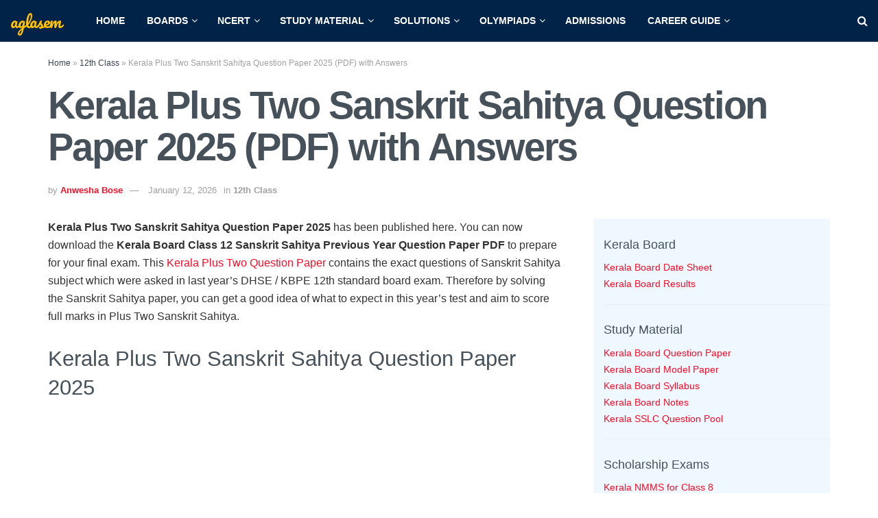

--- FILE ---
content_type: text/html; charset=UTF-8
request_url: https://schools.aglasem.com/kerala-plus-two-question-paper-sanskrit-sahitya/
body_size: 34444
content:
<!doctype html>
<!--[if lt IE 7]> <html class="no-js lt-ie9 lt-ie8 lt-ie7" lang="en-US"> <![endif]-->
<!--[if IE 7]>    <html class="no-js lt-ie9 lt-ie8" lang="en-US"> <![endif]-->
<!--[if IE 8]>    <html class="no-js lt-ie9" lang="en-US"> <![endif]-->
<!--[if IE 9]>    <html class="no-js lt-ie10" lang="en-US"> <![endif]-->
<!--[if gt IE 8]><!--> <html class="no-js" lang="en-US"> <!--<![endif]-->
<head>
    <meta http-equiv="Content-Type" content="text/html; charset=UTF-8" />
    <meta name='viewport' content='width=device-width, initial-scale=1, user-scalable=yes' />
    <link rel="profile" href="https://gmpg.org/xfn/11" />
    <link rel="pingback" href="https://schools.aglasem.com/xmlrpc.php" />
    <meta name='robots' content='index, follow, max-image-preview:large, max-snippet:-1, max-video-preview:-1' />
			<script type="859f74ae6cf967196ac3673b-text/javascript">
			  var jnews_ajax_url = '/?ajax-request=jnews'
			</script>
			<script type="859f74ae6cf967196ac3673b-text/javascript">;window.jnews=window.jnews||{},window.jnews.library=window.jnews.library||{},window.jnews.library=function(){"use strict";var e=this;e.win=window,e.doc=document,e.noop=function(){},e.globalBody=e.doc.getElementsByTagName("body")[0],e.globalBody=e.globalBody?e.globalBody:e.doc,e.win.jnewsDataStorage=e.win.jnewsDataStorage||{_storage:new WeakMap,put:function(e,t,n){this._storage.has(e)||this._storage.set(e,new Map),this._storage.get(e).set(t,n)},get:function(e,t){return this._storage.get(e).get(t)},has:function(e,t){return this._storage.has(e)&&this._storage.get(e).has(t)},remove:function(e,t){var n=this._storage.get(e).delete(t);return 0===!this._storage.get(e).size&&this._storage.delete(e),n}},e.windowWidth=function(){return e.win.innerWidth||e.docEl.clientWidth||e.globalBody.clientWidth},e.windowHeight=function(){return e.win.innerHeight||e.docEl.clientHeight||e.globalBody.clientHeight},e.requestAnimationFrame=e.win.requestAnimationFrame||e.win.webkitRequestAnimationFrame||e.win.mozRequestAnimationFrame||e.win.msRequestAnimationFrame||window.oRequestAnimationFrame||function(e){return setTimeout(e,1e3/60)},e.cancelAnimationFrame=e.win.cancelAnimationFrame||e.win.webkitCancelAnimationFrame||e.win.webkitCancelRequestAnimationFrame||e.win.mozCancelAnimationFrame||e.win.msCancelRequestAnimationFrame||e.win.oCancelRequestAnimationFrame||function(e){clearTimeout(e)},e.classListSupport="classList"in document.createElement("_"),e.hasClass=e.classListSupport?function(e,t){return e.classList.contains(t)}:function(e,t){return e.className.indexOf(t)>=0},e.addClass=e.classListSupport?function(t,n){e.hasClass(t,n)||t.classList.add(n)}:function(t,n){e.hasClass(t,n)||(t.className+=" "+n)},e.removeClass=e.classListSupport?function(t,n){e.hasClass(t,n)&&t.classList.remove(n)}:function(t,n){e.hasClass(t,n)&&(t.className=t.className.replace(n,""))},e.objKeys=function(e){var t=[];for(var n in e)Object.prototype.hasOwnProperty.call(e,n)&&t.push(n);return t},e.isObjectSame=function(e,t){var n=!0;return JSON.stringify(e)!==JSON.stringify(t)&&(n=!1),n},e.extend=function(){for(var e,t,n,o=arguments[0]||{},i=1,a=arguments.length;i<a;i++)if(null!==(e=arguments[i]))for(t in e)o!==(n=e[t])&&void 0!==n&&(o[t]=n);return o},e.dataStorage=e.win.jnewsDataStorage,e.isVisible=function(e){return 0!==e.offsetWidth&&0!==e.offsetHeight||e.getBoundingClientRect().length},e.getHeight=function(e){return e.offsetHeight||e.clientHeight||e.getBoundingClientRect().height},e.getWidth=function(e){return e.offsetWidth||e.clientWidth||e.getBoundingClientRect().width},e.supportsPassive=!1;try{var t=Object.defineProperty({},"passive",{get:function(){e.supportsPassive=!0}});"createEvent"in e.doc?e.win.addEventListener("test",null,t):"fireEvent"in e.doc&&e.win.attachEvent("test",null)}catch(e){}e.passiveOption=!!e.supportsPassive&&{passive:!0},e.setStorage=function(e,t){e="jnews-"+e;var n={expired:Math.floor(((new Date).getTime()+432e5)/1e3)};t=Object.assign(n,t);localStorage.setItem(e,JSON.stringify(t))},e.getStorage=function(e){e="jnews-"+e;var t=localStorage.getItem(e);return null!==t&&0<t.length?JSON.parse(localStorage.getItem(e)):{}},e.expiredStorage=function(){var t,n="jnews-";for(var o in localStorage)o.indexOf(n)>-1&&"undefined"!==(t=e.getStorage(o.replace(n,""))).expired&&t.expired<Math.floor((new Date).getTime()/1e3)&&localStorage.removeItem(o)},e.addEvents=function(t,n,o){for(var i in n){var a=["touchstart","touchmove"].indexOf(i)>=0&&!o&&e.passiveOption;"createEvent"in e.doc?t.addEventListener(i,n[i],a):"fireEvent"in e.doc&&t.attachEvent("on"+i,n[i])}},e.removeEvents=function(t,n){for(var o in n)"createEvent"in e.doc?t.removeEventListener(o,n[o]):"fireEvent"in e.doc&&t.detachEvent("on"+o,n[o])},e.triggerEvents=function(t,n,o){var i;o=o||{detail:null};return"createEvent"in e.doc?(!(i=e.doc.createEvent("CustomEvent")||new CustomEvent(n)).initCustomEvent||i.initCustomEvent(n,!0,!1,o),void t.dispatchEvent(i)):"fireEvent"in e.doc?((i=e.doc.createEventObject()).eventType=n,void t.fireEvent("on"+i.eventType,i)):void 0},e.getParents=function(t,n){void 0===n&&(n=e.doc);for(var o=[],i=t.parentNode,a=!1;!a;)if(i){var r=i;r.querySelectorAll(n).length?a=!0:(o.push(r),i=r.parentNode)}else o=[],a=!0;return o},e.forEach=function(e,t,n){for(var o=0,i=e.length;o<i;o++)t.call(n,e[o],o)},e.getText=function(e){return e.innerText||e.textContent},e.setText=function(e,t){var n="object"==typeof t?t.innerText||t.textContent:t;e.innerText&&(e.innerText=n),e.textContent&&(e.textContent=n)},e.httpBuildQuery=function(t){return e.objKeys(t).reduce(function t(n){var o=arguments.length>1&&void 0!==arguments[1]?arguments[1]:null;return function(i,a){var r=n[a];a=encodeURIComponent(a);var s=o?"".concat(o,"[").concat(a,"]"):a;return null==r||"function"==typeof r?(i.push("".concat(s,"=")),i):["number","boolean","string"].includes(typeof r)?(i.push("".concat(s,"=").concat(encodeURIComponent(r))),i):(i.push(e.objKeys(r).reduce(t(r,s),[]).join("&")),i)}}(t),[]).join("&")},e.get=function(t,n,o,i){return o="function"==typeof o?o:e.noop,e.ajax("GET",t,n,o,i)},e.post=function(t,n,o,i){return o="function"==typeof o?o:e.noop,e.ajax("POST",t,n,o,i)},e.ajax=function(t,n,o,i,a){var r=new XMLHttpRequest,s=n,c=e.httpBuildQuery(o);if(t=-1!=["GET","POST"].indexOf(t)?t:"GET",r.open(t,s+("GET"==t?"?"+c:""),!0),"POST"==t&&r.setRequestHeader("Content-type","application/x-www-form-urlencoded"),r.setRequestHeader("X-Requested-With","XMLHttpRequest"),r.onreadystatechange=function(){4===r.readyState&&200<=r.status&&300>r.status&&"function"==typeof i&&i.call(void 0,r.response)},void 0!==a&&!a){return{xhr:r,send:function(){r.send("POST"==t?c:null)}}}return r.send("POST"==t?c:null),{xhr:r}},e.scrollTo=function(t,n,o){function i(e,t,n){this.start=this.position(),this.change=e-this.start,this.currentTime=0,this.increment=20,this.duration=void 0===n?500:n,this.callback=t,this.finish=!1,this.animateScroll()}return Math.easeInOutQuad=function(e,t,n,o){return(e/=o/2)<1?n/2*e*e+t:-n/2*(--e*(e-2)-1)+t},i.prototype.stop=function(){this.finish=!0},i.prototype.move=function(t){e.doc.documentElement.scrollTop=t,e.globalBody.parentNode.scrollTop=t,e.globalBody.scrollTop=t},i.prototype.position=function(){return e.doc.documentElement.scrollTop||e.globalBody.parentNode.scrollTop||e.globalBody.scrollTop},i.prototype.animateScroll=function(){this.currentTime+=this.increment;var t=Math.easeInOutQuad(this.currentTime,this.start,this.change,this.duration);this.move(t),this.currentTime<this.duration&&!this.finish?e.requestAnimationFrame.call(e.win,this.animateScroll.bind(this)):this.callback&&"function"==typeof this.callback&&this.callback()},new i(t,n,o)},e.unwrap=function(t){var n,o=t;e.forEach(t,(function(e,t){n?n+=e:n=e})),o.replaceWith(n)},e.performance={start:function(e){performance.mark(e+"Start")},stop:function(e){performance.mark(e+"End"),performance.measure(e,e+"Start",e+"End")}},e.fps=function(){var t=0,n=0,o=0;!function(){var i=t=0,a=0,r=0,s=document.getElementById("fpsTable"),c=function(t){void 0===document.getElementsByTagName("body")[0]?e.requestAnimationFrame.call(e.win,(function(){c(t)})):document.getElementsByTagName("body")[0].appendChild(t)};null===s&&((s=document.createElement("div")).style.position="fixed",s.style.top="120px",s.style.left="10px",s.style.width="100px",s.style.height="20px",s.style.border="1px solid black",s.style.fontSize="11px",s.style.zIndex="100000",s.style.backgroundColor="white",s.id="fpsTable",c(s));var l=function(){o++,n=Date.now(),(a=(o/(r=(n-t)/1e3)).toPrecision(2))!=i&&(i=a,s.innerHTML=i+"fps"),1<r&&(t=n,o=0),e.requestAnimationFrame.call(e.win,l)};l()}()},e.instr=function(e,t){for(var n=0;n<t.length;n++)if(-1!==e.toLowerCase().indexOf(t[n].toLowerCase()))return!0},e.winLoad=function(t,n){function o(o){if("complete"===e.doc.readyState||"interactive"===e.doc.readyState)return!o||n?setTimeout(t,n||1):t(o),1}o()||e.addEvents(e.win,{load:o})},e.docReady=function(t,n){function o(o){if("complete"===e.doc.readyState||"interactive"===e.doc.readyState)return!o||n?setTimeout(t,n||1):t(o),1}o()||e.addEvents(e.doc,{DOMContentLoaded:o})},e.fireOnce=function(){e.docReady((function(){e.assets=e.assets||[],e.assets.length&&(e.boot(),e.load_assets())}),50)},e.boot=function(){e.length&&e.doc.querySelectorAll("style[media]").forEach((function(e){"not all"==e.getAttribute("media")&&e.removeAttribute("media")}))},e.create_js=function(t,n){var o=e.doc.createElement("script");switch(o.setAttribute("src",t),n){case"defer":o.setAttribute("defer",!0);break;case"async":o.setAttribute("async",!0);break;case"deferasync":o.setAttribute("defer",!0),o.setAttribute("async",!0)}e.globalBody.appendChild(o)},e.load_assets=function(){"object"==typeof e.assets&&e.forEach(e.assets.slice(0),(function(t,n){var o="";t.defer&&(o+="defer"),t.async&&(o+="async"),e.create_js(t.url,o);var i=e.assets.indexOf(t);i>-1&&e.assets.splice(i,1)})),e.assets=jnewsoption.au_scripts=window.jnewsads=[]},e.setCookie=function(e,t,n){var o="";if(n){var i=new Date;i.setTime(i.getTime()+24*n*60*60*1e3),o="; expires="+i.toUTCString()}document.cookie=e+"="+(t||"")+o+"; path=/"},e.getCookie=function(e){for(var t=e+"=",n=document.cookie.split(";"),o=0;o<n.length;o++){for(var i=n[o];" "==i.charAt(0);)i=i.substring(1,i.length);if(0==i.indexOf(t))return i.substring(t.length,i.length)}return null},e.eraseCookie=function(e){document.cookie=e+"=; Path=/; Expires=Thu, 01 Jan 1970 00:00:01 GMT;"},e.docReady((function(){e.globalBody=e.globalBody==e.doc?e.doc.getElementsByTagName("body")[0]:e.globalBody,e.globalBody=e.globalBody?e.globalBody:e.doc})),e.winLoad((function(){e.winLoad((function(){var t=!1;if(void 0!==window.jnewsadmin)if(void 0!==window.file_version_checker){var n=e.objKeys(window.file_version_checker);n.length?n.forEach((function(e){t||"10.0.4"===window.file_version_checker[e]||(t=!0)})):t=!0}else t=!0;t&&(window.jnewsHelper.getMessage(),window.jnewsHelper.getNotice())}),2500)}))},window.jnews.library=new window.jnews.library;</script>
	<!-- This site is optimized with the Yoast SEO plugin v26.8 - https://yoast.com/product/yoast-seo-wordpress/ -->
	<title>Kerala Plus Two Sanskrit Sahitya Question Paper 2025 (PDF) with Answers - AglaSem</title>
	<meta name="description" content="Kerala Plus Two Sanskrit Sahitya Question Paper 2025 has been published here. You can now download the Kerala Board Class 12 Sanskrit Sahitya Previous" />
	<link rel="canonical" href="https://schools.aglasem.com/kerala-plus-two-question-paper-sanskrit-sahitya/" />
	<meta property="og:locale" content="en_US" />
	<meta property="og:type" content="article" />
	<meta property="og:title" content="Kerala Plus Two Sanskrit Sahitya Question Paper 2025 (PDF) with Answers - AglaSem" />
	<meta property="og:description" content="Kerala Plus Two Sanskrit Sahitya Question Paper 2025 has been published here. You can now download the Kerala Board Class 12 Sanskrit Sahitya Previous" />
	<meta property="og:url" content="https://schools.aglasem.com/kerala-plus-two-question-paper-sanskrit-sahitya/" />
	<meta property="og:site_name" content="AglaSem Schools" />
	<meta property="article:publisher" content="https://www.facebook.com/AglasemSchools" />
	<meta property="article:author" content="https://www.facebook.com/anwesha.bose" />
	<meta property="article:published_time" content="2026-01-12T11:53:13+00:00" />
	<meta property="article:modified_time" content="2026-01-12T11:53:58+00:00" />
	<meta property="og:image" content="https://schools.aglasem.com/wp-content/uploads/2022/10/Kerala-Board.jpg" />
	<meta property="og:image:width" content="1280" />
	<meta property="og:image:height" content="720" />
	<meta property="og:image:type" content="image/jpeg" />
	<meta name="author" content="Anwesha Bose" />
	<meta name="twitter:card" content="summary_large_image" />
	<meta name="twitter:creator" content="@anweshabose" />
	<meta name="twitter:site" content="@aglasem" />
	<script type="application/ld+json" class="yoast-schema-graph">{"@context":"https://schema.org","@graph":[{"@type":"Article","@id":"https://schools.aglasem.com/kerala-plus-two-question-paper-sanskrit-sahitya/#article","isPartOf":{"@id":"https://schools.aglasem.com/kerala-plus-two-question-paper-sanskrit-sahitya/"},"author":{"name":"Anwesha Bose","@id":"https://schools.aglasem.com/#/schema/person/15897b88e3b14919a16d98986a401a87"},"headline":"Kerala Plus Two Sanskrit Sahitya Question Paper 2025 (PDF) with Answers","datePublished":"2026-01-12T11:53:13+00:00","dateModified":"2026-01-12T11:53:58+00:00","mainEntityOfPage":{"@id":"https://schools.aglasem.com/kerala-plus-two-question-paper-sanskrit-sahitya/"},"wordCount":570,"commentCount":0,"publisher":{"@id":"https://schools.aglasem.com/#organization"},"image":{"@id":"https://schools.aglasem.com/kerala-plus-two-question-paper-sanskrit-sahitya/#primaryimage"},"thumbnailUrl":"https://schools.aglasem.com/wp-content/uploads/2022/10/Kerala-Board.jpg","keywords":["Class 12th","Kerala","Kerala Board Question Papers","Question Papers"],"articleSection":["12th Class"],"inLanguage":"en-US","potentialAction":[{"@type":"CommentAction","name":"Comment","target":["https://schools.aglasem.com/kerala-plus-two-question-paper-sanskrit-sahitya/#respond"]}]},{"@type":"WebPage","@id":"https://schools.aglasem.com/kerala-plus-two-question-paper-sanskrit-sahitya/","url":"https://schools.aglasem.com/kerala-plus-two-question-paper-sanskrit-sahitya/","name":"Kerala Plus Two Sanskrit Sahitya Question Paper 2025 (PDF) with Answers - AglaSem","isPartOf":{"@id":"https://schools.aglasem.com/#website"},"primaryImageOfPage":{"@id":"https://schools.aglasem.com/kerala-plus-two-question-paper-sanskrit-sahitya/#primaryimage"},"image":{"@id":"https://schools.aglasem.com/kerala-plus-two-question-paper-sanskrit-sahitya/#primaryimage"},"thumbnailUrl":"https://schools.aglasem.com/wp-content/uploads/2022/10/Kerala-Board.jpg","datePublished":"2026-01-12T11:53:13+00:00","dateModified":"2026-01-12T11:53:58+00:00","description":"Kerala Plus Two Sanskrit Sahitya Question Paper 2025 has been published here. You can now download the Kerala Board Class 12 Sanskrit Sahitya Previous","breadcrumb":{"@id":"https://schools.aglasem.com/kerala-plus-two-question-paper-sanskrit-sahitya/#breadcrumb"},"inLanguage":"en-US","potentialAction":[{"@type":"ReadAction","target":["https://schools.aglasem.com/kerala-plus-two-question-paper-sanskrit-sahitya/"]}]},{"@type":"ImageObject","inLanguage":"en-US","@id":"https://schools.aglasem.com/kerala-plus-two-question-paper-sanskrit-sahitya/#primaryimage","url":"https://schools.aglasem.com/wp-content/uploads/2022/10/Kerala-Board.jpg","contentUrl":"https://schools.aglasem.com/wp-content/uploads/2022/10/Kerala-Board.jpg","width":1280,"height":720,"caption":"Kerala Board"},{"@type":"BreadcrumbList","@id":"https://schools.aglasem.com/kerala-plus-two-question-paper-sanskrit-sahitya/#breadcrumb","itemListElement":[{"@type":"ListItem","position":1,"name":"Home","item":"https://schools.aglasem.com/"},{"@type":"ListItem","position":2,"name":"12th Class","item":"https://schools.aglasem.com/category/12th-class/"},{"@type":"ListItem","position":3,"name":"Kerala Plus Two Sanskrit Sahitya Question Paper 2025 (PDF) with Answers"}]},{"@type":"WebSite","@id":"https://schools.aglasem.com/#website","url":"https://schools.aglasem.com/","name":"AglaSem Schools","description":"A Friend You can Trust...","publisher":{"@id":"https://schools.aglasem.com/#organization"},"potentialAction":[{"@type":"SearchAction","target":{"@type":"EntryPoint","urlTemplate":"https://schools.aglasem.com/?s={search_term_string}"},"query-input":{"@type":"PropertyValueSpecification","valueRequired":true,"valueName":"search_term_string"}}],"inLanguage":"en-US"},{"@type":"Organization","@id":"https://schools.aglasem.com/#organization","name":"AglaSem Schools","url":"https://schools.aglasem.com/","logo":{"@type":"ImageObject","inLanguage":"en-US","@id":"https://schools.aglasem.com/#/schema/logo/image/","url":"https://schools.aglasem.com/wp-content/uploads/2020/12/cropped-aglasem-icon-yellow-1.png","contentUrl":"https://schools.aglasem.com/wp-content/uploads/2020/12/cropped-aglasem-icon-yellow-1.png","width":512,"height":512,"caption":"AglaSem Schools"},"image":{"@id":"https://schools.aglasem.com/#/schema/logo/image/"},"sameAs":["https://www.facebook.com/AglasemSchools","https://x.com/aglasem","https://www.instagram.com/aglasem/","https://www.linkedin.com/company/2708967/","https://www.youtube.com/channel/UCvm6kK7ZuTILoRvcQWnBeOA"]},{"@type":"Person","@id":"https://schools.aglasem.com/#/schema/person/15897b88e3b14919a16d98986a401a87","name":"Anwesha Bose","description":"Hi! I am Anwesha. Born and brought up in Delhi / NCR, India, and now a traveling nomad in the world. During my years of graduating in engineering from one of India's top engineering colleges, I met a bunch of people who were as tirelessly innovative as I. And from there, our journey of writing about our findings began! This article that you are reading here right now is one of the things I am passionate about and have spent more than a decade working over. I hope this helps you in your journey as well and leads you to your success story. You can reach out to me at social media at the following places:","sameAs":["https://aglasem.com/","https://www.facebook.com/anwesha.bose","https://www.instagram.com/anwesha.bose/","https://www.linkedin.com/in/anwesha-bose-7025a225/","https://x.com/anweshabose"]}]}</script>
	<!-- / Yoast SEO plugin. -->


<link rel='dns-prefetch' href='//stats.wp.com' />
<link rel='dns-prefetch' href='//fonts-api.wp.com' />
<link rel='dns-prefetch' href='//jetpack.wordpress.com' />
<link rel='dns-prefetch' href='//s0.wp.com' />
<link rel='dns-prefetch' href='//public-api.wordpress.com' />
<link rel='dns-prefetch' href='//0.gravatar.com' />
<link rel='dns-prefetch' href='//1.gravatar.com' />
<link rel='dns-prefetch' href='//2.gravatar.com' />
<link rel='dns-prefetch' href='//fonts.googleapis.com' />
<link rel='preconnect' href='https://fonts.gstatic.com' />
<link rel="alternate" type="application/rss+xml" title="AglaSem Schools &raquo; Feed" href="https://schools.aglasem.com/feed/" />
<!-- schools.aglasem.com is managing ads with Advanced Ads 2.0.16 – https://wpadvancedads.com/ --><script id="aglas-ready" type="859f74ae6cf967196ac3673b-text/javascript">
			window.advanced_ads_ready=function(e,a){a=a||"complete";var d=function(e){return"interactive"===a?"loading"!==e:"complete"===e};d(document.readyState)?e():document.addEventListener("readystatechange",(function(a){d(a.target.readyState)&&e()}),{once:"interactive"===a})},window.advanced_ads_ready_queue=window.advanced_ads_ready_queue||[];		</script>
		<style id='wp-img-auto-sizes-contain-inline-css' type='text/css'>
img:is([sizes=auto i],[sizes^="auto," i]){contain-intrinsic-size:3000px 1500px}
/*# sourceURL=wp-img-auto-sizes-contain-inline-css */
</style>
<style id='wp-emoji-styles-inline-css' type='text/css'>

	img.wp-smiley, img.emoji {
		display: inline !important;
		border: none !important;
		box-shadow: none !important;
		height: 1em !important;
		width: 1em !important;
		margin: 0 0.07em !important;
		vertical-align: -0.1em !important;
		background: none !important;
		padding: 0 !important;
	}
/*# sourceURL=wp-emoji-styles-inline-css */
</style>
<style id='wp-block-library-inline-css' type='text/css'>
:root{--wp-block-synced-color:#7a00df;--wp-block-synced-color--rgb:122,0,223;--wp-bound-block-color:var(--wp-block-synced-color);--wp-editor-canvas-background:#ddd;--wp-admin-theme-color:#007cba;--wp-admin-theme-color--rgb:0,124,186;--wp-admin-theme-color-darker-10:#006ba1;--wp-admin-theme-color-darker-10--rgb:0,107,160.5;--wp-admin-theme-color-darker-20:#005a87;--wp-admin-theme-color-darker-20--rgb:0,90,135;--wp-admin-border-width-focus:2px}@media (min-resolution:192dpi){:root{--wp-admin-border-width-focus:1.5px}}.wp-element-button{cursor:pointer}:root .has-very-light-gray-background-color{background-color:#eee}:root .has-very-dark-gray-background-color{background-color:#313131}:root .has-very-light-gray-color{color:#eee}:root .has-very-dark-gray-color{color:#313131}:root .has-vivid-green-cyan-to-vivid-cyan-blue-gradient-background{background:linear-gradient(135deg,#00d084,#0693e3)}:root .has-purple-crush-gradient-background{background:linear-gradient(135deg,#34e2e4,#4721fb 50%,#ab1dfe)}:root .has-hazy-dawn-gradient-background{background:linear-gradient(135deg,#faaca8,#dad0ec)}:root .has-subdued-olive-gradient-background{background:linear-gradient(135deg,#fafae1,#67a671)}:root .has-atomic-cream-gradient-background{background:linear-gradient(135deg,#fdd79a,#004a59)}:root .has-nightshade-gradient-background{background:linear-gradient(135deg,#330968,#31cdcf)}:root .has-midnight-gradient-background{background:linear-gradient(135deg,#020381,#2874fc)}:root{--wp--preset--font-size--normal:16px;--wp--preset--font-size--huge:42px}.has-regular-font-size{font-size:1em}.has-larger-font-size{font-size:2.625em}.has-normal-font-size{font-size:var(--wp--preset--font-size--normal)}.has-huge-font-size{font-size:var(--wp--preset--font-size--huge)}.has-text-align-center{text-align:center}.has-text-align-left{text-align:left}.has-text-align-right{text-align:right}.has-fit-text{white-space:nowrap!important}#end-resizable-editor-section{display:none}.aligncenter{clear:both}.items-justified-left{justify-content:flex-start}.items-justified-center{justify-content:center}.items-justified-right{justify-content:flex-end}.items-justified-space-between{justify-content:space-between}.screen-reader-text{border:0;clip-path:inset(50%);height:1px;margin:-1px;overflow:hidden;padding:0;position:absolute;width:1px;word-wrap:normal!important}.screen-reader-text:focus{background-color:#ddd;clip-path:none;color:#444;display:block;font-size:1em;height:auto;left:5px;line-height:normal;padding:15px 23px 14px;text-decoration:none;top:5px;width:auto;z-index:100000}html :where(.has-border-color){border-style:solid}html :where([style*=border-top-color]){border-top-style:solid}html :where([style*=border-right-color]){border-right-style:solid}html :where([style*=border-bottom-color]){border-bottom-style:solid}html :where([style*=border-left-color]){border-left-style:solid}html :where([style*=border-width]){border-style:solid}html :where([style*=border-top-width]){border-top-style:solid}html :where([style*=border-right-width]){border-right-style:solid}html :where([style*=border-bottom-width]){border-bottom-style:solid}html :where([style*=border-left-width]){border-left-style:solid}html :where(img[class*=wp-image-]){height:auto;max-width:100%}:where(figure){margin:0 0 1em}html :where(.is-position-sticky){--wp-admin--admin-bar--position-offset:var(--wp-admin--admin-bar--height,0px)}@media screen and (max-width:600px){html :where(.is-position-sticky){--wp-admin--admin-bar--position-offset:0px}}
.has-text-align-justify{text-align:justify;}

/*# sourceURL=wp-block-library-inline-css */
</style><style id='wp-block-button-inline-css' type='text/css'>
.wp-block-button__link{align-content:center;box-sizing:border-box;cursor:pointer;display:inline-block;height:100%;text-align:center;word-break:break-word}.wp-block-button__link.aligncenter{text-align:center}.wp-block-button__link.alignright{text-align:right}:where(.wp-block-button__link){border-radius:9999px;box-shadow:none;padding:calc(.667em + 2px) calc(1.333em + 2px);text-decoration:none}.wp-block-button[style*=text-decoration] .wp-block-button__link{text-decoration:inherit}.wp-block-buttons>.wp-block-button.has-custom-width{max-width:none}.wp-block-buttons>.wp-block-button.has-custom-width .wp-block-button__link{width:100%}.wp-block-buttons>.wp-block-button.has-custom-font-size .wp-block-button__link{font-size:inherit}.wp-block-buttons>.wp-block-button.wp-block-button__width-25{width:calc(25% - var(--wp--style--block-gap, .5em)*.75)}.wp-block-buttons>.wp-block-button.wp-block-button__width-50{width:calc(50% - var(--wp--style--block-gap, .5em)*.5)}.wp-block-buttons>.wp-block-button.wp-block-button__width-75{width:calc(75% - var(--wp--style--block-gap, .5em)*.25)}.wp-block-buttons>.wp-block-button.wp-block-button__width-100{flex-basis:100%;width:100%}.wp-block-buttons.is-vertical>.wp-block-button.wp-block-button__width-25{width:25%}.wp-block-buttons.is-vertical>.wp-block-button.wp-block-button__width-50{width:50%}.wp-block-buttons.is-vertical>.wp-block-button.wp-block-button__width-75{width:75%}.wp-block-button.is-style-squared,.wp-block-button__link.wp-block-button.is-style-squared{border-radius:0}.wp-block-button.no-border-radius,.wp-block-button__link.no-border-radius{border-radius:0!important}:root :where(.wp-block-button .wp-block-button__link.is-style-outline),:root :where(.wp-block-button.is-style-outline>.wp-block-button__link){border:2px solid;padding:.667em 1.333em}:root :where(.wp-block-button .wp-block-button__link.is-style-outline:not(.has-text-color)),:root :where(.wp-block-button.is-style-outline>.wp-block-button__link:not(.has-text-color)){color:currentColor}:root :where(.wp-block-button .wp-block-button__link.is-style-outline:not(.has-background)),:root :where(.wp-block-button.is-style-outline>.wp-block-button__link:not(.has-background)){background-color:initial;background-image:none}
/*# sourceURL=https://schools.aglasem.com/wp-includes/blocks/button/style.min.css */
</style>
<style id='wp-block-heading-inline-css' type='text/css'>
h1:where(.wp-block-heading).has-background,h2:where(.wp-block-heading).has-background,h3:where(.wp-block-heading).has-background,h4:where(.wp-block-heading).has-background,h5:where(.wp-block-heading).has-background,h6:where(.wp-block-heading).has-background{padding:1.25em 2.375em}h1.has-text-align-left[style*=writing-mode]:where([style*=vertical-lr]),h1.has-text-align-right[style*=writing-mode]:where([style*=vertical-rl]),h2.has-text-align-left[style*=writing-mode]:where([style*=vertical-lr]),h2.has-text-align-right[style*=writing-mode]:where([style*=vertical-rl]),h3.has-text-align-left[style*=writing-mode]:where([style*=vertical-lr]),h3.has-text-align-right[style*=writing-mode]:where([style*=vertical-rl]),h4.has-text-align-left[style*=writing-mode]:where([style*=vertical-lr]),h4.has-text-align-right[style*=writing-mode]:where([style*=vertical-rl]),h5.has-text-align-left[style*=writing-mode]:where([style*=vertical-lr]),h5.has-text-align-right[style*=writing-mode]:where([style*=vertical-rl]),h6.has-text-align-left[style*=writing-mode]:where([style*=vertical-lr]),h6.has-text-align-right[style*=writing-mode]:where([style*=vertical-rl]){rotate:180deg}
/*# sourceURL=https://schools.aglasem.com/wp-includes/blocks/heading/style.min.css */
</style>
<style id='wp-block-list-inline-css' type='text/css'>
ol,ul{box-sizing:border-box}:root :where(.wp-block-list.has-background){padding:1.25em 2.375em}
/*# sourceURL=https://schools.aglasem.com/wp-includes/blocks/list/style.min.css */
</style>
<style id='wp-block-buttons-inline-css' type='text/css'>
.wp-block-buttons{box-sizing:border-box}.wp-block-buttons.is-vertical{flex-direction:column}.wp-block-buttons.is-vertical>.wp-block-button:last-child{margin-bottom:0}.wp-block-buttons>.wp-block-button{display:inline-block;margin:0}.wp-block-buttons.is-content-justification-left{justify-content:flex-start}.wp-block-buttons.is-content-justification-left.is-vertical{align-items:flex-start}.wp-block-buttons.is-content-justification-center{justify-content:center}.wp-block-buttons.is-content-justification-center.is-vertical{align-items:center}.wp-block-buttons.is-content-justification-right{justify-content:flex-end}.wp-block-buttons.is-content-justification-right.is-vertical{align-items:flex-end}.wp-block-buttons.is-content-justification-space-between{justify-content:space-between}.wp-block-buttons.aligncenter{text-align:center}.wp-block-buttons:not(.is-content-justification-space-between,.is-content-justification-right,.is-content-justification-left,.is-content-justification-center) .wp-block-button.aligncenter{margin-left:auto;margin-right:auto;width:100%}.wp-block-buttons[style*=text-decoration] .wp-block-button,.wp-block-buttons[style*=text-decoration] .wp-block-button__link{text-decoration:inherit}.wp-block-buttons.has-custom-font-size .wp-block-button__link{font-size:inherit}.wp-block-buttons .wp-block-button__link{width:100%}.wp-block-button.aligncenter{text-align:center}
/*# sourceURL=https://schools.aglasem.com/wp-includes/blocks/buttons/style.min.css */
</style>
<link rel='stylesheet' id='wp-block-group-css' href='https://schools.aglasem.com/wp-includes/blocks/group/style.min.css?ver=6.9' type='text/css' media='all' />
<style id='wp-block-paragraph-inline-css' type='text/css'>
.is-small-text{font-size:.875em}.is-regular-text{font-size:1em}.is-large-text{font-size:2.25em}.is-larger-text{font-size:3em}.has-drop-cap:not(:focus):first-letter{float:left;font-size:8.4em;font-style:normal;font-weight:100;line-height:.68;margin:.05em .1em 0 0;text-transform:uppercase}body.rtl .has-drop-cap:not(:focus):first-letter{float:none;margin-left:.1em}p.has-drop-cap.has-background{overflow:hidden}:root :where(p.has-background){padding:1.25em 2.375em}:where(p.has-text-color:not(.has-link-color)) a{color:inherit}p.has-text-align-left[style*="writing-mode:vertical-lr"],p.has-text-align-right[style*="writing-mode:vertical-rl"]{rotate:180deg}
/*# sourceURL=https://schools.aglasem.com/wp-includes/blocks/paragraph/style.min.css */
</style>
<style id='wp-block-separator-inline-css' type='text/css'>
@charset "UTF-8";.wp-block-separator{border:none;border-top:2px solid}:root :where(.wp-block-separator.is-style-dots){height:auto;line-height:1;text-align:center}:root :where(.wp-block-separator.is-style-dots):before{color:currentColor;content:"···";font-family:serif;font-size:1.5em;letter-spacing:2em;padding-left:2em}.wp-block-separator.is-style-dots{background:none!important;border:none!important}
/*# sourceURL=https://schools.aglasem.com/wp-includes/blocks/separator/style.min.css */
</style>
<style id='wp-block-table-inline-css' type='text/css'>
.wp-block-table{overflow-x:auto}.wp-block-table table{border-collapse:collapse;width:100%}.wp-block-table thead{border-bottom:3px solid}.wp-block-table tfoot{border-top:3px solid}.wp-block-table td,.wp-block-table th{border:1px solid;padding:.5em}.wp-block-table .has-fixed-layout{table-layout:fixed;width:100%}.wp-block-table .has-fixed-layout td,.wp-block-table .has-fixed-layout th{word-break:break-word}.wp-block-table.aligncenter,.wp-block-table.alignleft,.wp-block-table.alignright{display:table;width:auto}.wp-block-table.aligncenter td,.wp-block-table.aligncenter th,.wp-block-table.alignleft td,.wp-block-table.alignleft th,.wp-block-table.alignright td,.wp-block-table.alignright th{word-break:break-word}.wp-block-table .has-subtle-light-gray-background-color{background-color:#f3f4f5}.wp-block-table .has-subtle-pale-green-background-color{background-color:#e9fbe5}.wp-block-table .has-subtle-pale-blue-background-color{background-color:#e7f5fe}.wp-block-table .has-subtle-pale-pink-background-color{background-color:#fcf0ef}.wp-block-table.is-style-stripes{background-color:initial;border-collapse:inherit;border-spacing:0}.wp-block-table.is-style-stripes tbody tr:nth-child(odd){background-color:#f0f0f0}.wp-block-table.is-style-stripes.has-subtle-light-gray-background-color tbody tr:nth-child(odd){background-color:#f3f4f5}.wp-block-table.is-style-stripes.has-subtle-pale-green-background-color tbody tr:nth-child(odd){background-color:#e9fbe5}.wp-block-table.is-style-stripes.has-subtle-pale-blue-background-color tbody tr:nth-child(odd){background-color:#e7f5fe}.wp-block-table.is-style-stripes.has-subtle-pale-pink-background-color tbody tr:nth-child(odd){background-color:#fcf0ef}.wp-block-table.is-style-stripes td,.wp-block-table.is-style-stripes th{border-color:#0000}.wp-block-table.is-style-stripes{border-bottom:1px solid #f0f0f0}.wp-block-table .has-border-color td,.wp-block-table .has-border-color th,.wp-block-table .has-border-color tr,.wp-block-table .has-border-color>*{border-color:inherit}.wp-block-table table[style*=border-top-color] tr:first-child,.wp-block-table table[style*=border-top-color] tr:first-child td,.wp-block-table table[style*=border-top-color] tr:first-child th,.wp-block-table table[style*=border-top-color]>*,.wp-block-table table[style*=border-top-color]>* td,.wp-block-table table[style*=border-top-color]>* th{border-top-color:inherit}.wp-block-table table[style*=border-top-color] tr:not(:first-child){border-top-color:initial}.wp-block-table table[style*=border-right-color] td:last-child,.wp-block-table table[style*=border-right-color] th,.wp-block-table table[style*=border-right-color] tr,.wp-block-table table[style*=border-right-color]>*{border-right-color:inherit}.wp-block-table table[style*=border-bottom-color] tr:last-child,.wp-block-table table[style*=border-bottom-color] tr:last-child td,.wp-block-table table[style*=border-bottom-color] tr:last-child th,.wp-block-table table[style*=border-bottom-color]>*,.wp-block-table table[style*=border-bottom-color]>* td,.wp-block-table table[style*=border-bottom-color]>* th{border-bottom-color:inherit}.wp-block-table table[style*=border-bottom-color] tr:not(:last-child){border-bottom-color:initial}.wp-block-table table[style*=border-left-color] td:first-child,.wp-block-table table[style*=border-left-color] th,.wp-block-table table[style*=border-left-color] tr,.wp-block-table table[style*=border-left-color]>*{border-left-color:inherit}.wp-block-table table[style*=border-style] td,.wp-block-table table[style*=border-style] th,.wp-block-table table[style*=border-style] tr,.wp-block-table table[style*=border-style]>*{border-style:inherit}.wp-block-table table[style*=border-width] td,.wp-block-table table[style*=border-width] th,.wp-block-table table[style*=border-width] tr,.wp-block-table table[style*=border-width]>*{border-style:inherit;border-width:inherit}
/*# sourceURL=https://schools.aglasem.com/wp-includes/blocks/table/style.min.css */
</style>
<style id='global-styles-inline-css' type='text/css'>
:root{--wp--preset--aspect-ratio--square: 1;--wp--preset--aspect-ratio--4-3: 4/3;--wp--preset--aspect-ratio--3-4: 3/4;--wp--preset--aspect-ratio--3-2: 3/2;--wp--preset--aspect-ratio--2-3: 2/3;--wp--preset--aspect-ratio--16-9: 16/9;--wp--preset--aspect-ratio--9-16: 9/16;--wp--preset--color--black: #000000;--wp--preset--color--cyan-bluish-gray: #abb8c3;--wp--preset--color--white: #ffffff;--wp--preset--color--pale-pink: #f78da7;--wp--preset--color--vivid-red: #cf2e2e;--wp--preset--color--luminous-vivid-orange: #ff6900;--wp--preset--color--luminous-vivid-amber: #fcb900;--wp--preset--color--light-green-cyan: #7bdcb5;--wp--preset--color--vivid-green-cyan: #00d084;--wp--preset--color--pale-cyan-blue: #8ed1fc;--wp--preset--color--vivid-cyan-blue: #0693e3;--wp--preset--color--vivid-purple: #9b51e0;--wp--preset--gradient--vivid-cyan-blue-to-vivid-purple: linear-gradient(135deg,rgb(6,147,227) 0%,rgb(155,81,224) 100%);--wp--preset--gradient--light-green-cyan-to-vivid-green-cyan: linear-gradient(135deg,rgb(122,220,180) 0%,rgb(0,208,130) 100%);--wp--preset--gradient--luminous-vivid-amber-to-luminous-vivid-orange: linear-gradient(135deg,rgb(252,185,0) 0%,rgb(255,105,0) 100%);--wp--preset--gradient--luminous-vivid-orange-to-vivid-red: linear-gradient(135deg,rgb(255,105,0) 0%,rgb(207,46,46) 100%);--wp--preset--gradient--very-light-gray-to-cyan-bluish-gray: linear-gradient(135deg,rgb(238,238,238) 0%,rgb(169,184,195) 100%);--wp--preset--gradient--cool-to-warm-spectrum: linear-gradient(135deg,rgb(74,234,220) 0%,rgb(151,120,209) 20%,rgb(207,42,186) 40%,rgb(238,44,130) 60%,rgb(251,105,98) 80%,rgb(254,248,76) 100%);--wp--preset--gradient--blush-light-purple: linear-gradient(135deg,rgb(255,206,236) 0%,rgb(152,150,240) 100%);--wp--preset--gradient--blush-bordeaux: linear-gradient(135deg,rgb(254,205,165) 0%,rgb(254,45,45) 50%,rgb(107,0,62) 100%);--wp--preset--gradient--luminous-dusk: linear-gradient(135deg,rgb(255,203,112) 0%,rgb(199,81,192) 50%,rgb(65,88,208) 100%);--wp--preset--gradient--pale-ocean: linear-gradient(135deg,rgb(255,245,203) 0%,rgb(182,227,212) 50%,rgb(51,167,181) 100%);--wp--preset--gradient--electric-grass: linear-gradient(135deg,rgb(202,248,128) 0%,rgb(113,206,126) 100%);--wp--preset--gradient--midnight: linear-gradient(135deg,rgb(2,3,129) 0%,rgb(40,116,252) 100%);--wp--preset--font-size--small: 13px;--wp--preset--font-size--medium: 20px;--wp--preset--font-size--large: 36px;--wp--preset--font-size--x-large: 42px;--wp--preset--font-family--albert-sans: 'Albert Sans', sans-serif;--wp--preset--font-family--alegreya: Alegreya, serif;--wp--preset--font-family--arvo: Arvo, serif;--wp--preset--font-family--bodoni-moda: 'Bodoni Moda', serif;--wp--preset--font-family--bricolage-grotesque: 'Bricolage Grotesque', sans-serif;--wp--preset--font-family--cabin: Cabin, sans-serif;--wp--preset--font-family--chivo: Chivo, sans-serif;--wp--preset--font-family--commissioner: Commissioner, sans-serif;--wp--preset--font-family--cormorant: Cormorant, serif;--wp--preset--font-family--courier-prime: 'Courier Prime', monospace;--wp--preset--font-family--crimson-pro: 'Crimson Pro', serif;--wp--preset--font-family--dm-mono: 'DM Mono', monospace;--wp--preset--font-family--dm-sans: 'DM Sans', sans-serif;--wp--preset--font-family--dm-serif-display: 'DM Serif Display', serif;--wp--preset--font-family--domine: Domine, serif;--wp--preset--font-family--eb-garamond: 'EB Garamond', serif;--wp--preset--font-family--epilogue: Epilogue, sans-serif;--wp--preset--font-family--fahkwang: Fahkwang, sans-serif;--wp--preset--font-family--figtree: Figtree, sans-serif;--wp--preset--font-family--fira-sans: 'Fira Sans', sans-serif;--wp--preset--font-family--fjalla-one: 'Fjalla One', sans-serif;--wp--preset--font-family--fraunces: Fraunces, serif;--wp--preset--font-family--gabarito: Gabarito, system-ui;--wp--preset--font-family--ibm-plex-mono: 'IBM Plex Mono', monospace;--wp--preset--font-family--ibm-plex-sans: 'IBM Plex Sans', sans-serif;--wp--preset--font-family--ibarra-real-nova: 'Ibarra Real Nova', serif;--wp--preset--font-family--instrument-serif: 'Instrument Serif', serif;--wp--preset--font-family--inter: Inter, sans-serif;--wp--preset--font-family--josefin-sans: 'Josefin Sans', sans-serif;--wp--preset--font-family--jost: Jost, sans-serif;--wp--preset--font-family--libre-baskerville: 'Libre Baskerville', serif;--wp--preset--font-family--libre-franklin: 'Libre Franklin', sans-serif;--wp--preset--font-family--literata: Literata, serif;--wp--preset--font-family--lora: Lora, serif;--wp--preset--font-family--merriweather: Merriweather, serif;--wp--preset--font-family--montserrat: Montserrat, sans-serif;--wp--preset--font-family--newsreader: Newsreader, serif;--wp--preset--font-family--noto-sans-mono: 'Noto Sans Mono', sans-serif;--wp--preset--font-family--nunito: Nunito, sans-serif;--wp--preset--font-family--open-sans: 'Open Sans', sans-serif;--wp--preset--font-family--overpass: Overpass, sans-serif;--wp--preset--font-family--pt-serif: 'PT Serif', serif;--wp--preset--font-family--petrona: Petrona, serif;--wp--preset--font-family--piazzolla: Piazzolla, serif;--wp--preset--font-family--playfair-display: 'Playfair Display', serif;--wp--preset--font-family--plus-jakarta-sans: 'Plus Jakarta Sans', sans-serif;--wp--preset--font-family--poppins: Poppins, sans-serif;--wp--preset--font-family--raleway: Raleway, sans-serif;--wp--preset--font-family--roboto: Roboto, sans-serif;--wp--preset--font-family--roboto-slab: 'Roboto Slab', serif;--wp--preset--font-family--rubik: Rubik, sans-serif;--wp--preset--font-family--rufina: Rufina, serif;--wp--preset--font-family--sora: Sora, sans-serif;--wp--preset--font-family--source-sans-3: 'Source Sans 3', sans-serif;--wp--preset--font-family--source-serif-4: 'Source Serif 4', serif;--wp--preset--font-family--space-mono: 'Space Mono', monospace;--wp--preset--font-family--syne: Syne, sans-serif;--wp--preset--font-family--texturina: Texturina, serif;--wp--preset--font-family--urbanist: Urbanist, sans-serif;--wp--preset--font-family--work-sans: 'Work Sans', sans-serif;--wp--preset--spacing--20: 0.44rem;--wp--preset--spacing--30: 0.67rem;--wp--preset--spacing--40: 1rem;--wp--preset--spacing--50: 1.5rem;--wp--preset--spacing--60: 2.25rem;--wp--preset--spacing--70: 3.38rem;--wp--preset--spacing--80: 5.06rem;--wp--preset--shadow--natural: 6px 6px 9px rgba(0, 0, 0, 0.2);--wp--preset--shadow--deep: 12px 12px 50px rgba(0, 0, 0, 0.4);--wp--preset--shadow--sharp: 6px 6px 0px rgba(0, 0, 0, 0.2);--wp--preset--shadow--outlined: 6px 6px 0px -3px rgb(255, 255, 255), 6px 6px rgb(0, 0, 0);--wp--preset--shadow--crisp: 6px 6px 0px rgb(0, 0, 0);}:where(.is-layout-flex){gap: 0.5em;}:where(.is-layout-grid){gap: 0.5em;}body .is-layout-flex{display: flex;}.is-layout-flex{flex-wrap: wrap;align-items: center;}.is-layout-flex > :is(*, div){margin: 0;}body .is-layout-grid{display: grid;}.is-layout-grid > :is(*, div){margin: 0;}:where(.wp-block-columns.is-layout-flex){gap: 2em;}:where(.wp-block-columns.is-layout-grid){gap: 2em;}:where(.wp-block-post-template.is-layout-flex){gap: 1.25em;}:where(.wp-block-post-template.is-layout-grid){gap: 1.25em;}.has-black-color{color: var(--wp--preset--color--black) !important;}.has-cyan-bluish-gray-color{color: var(--wp--preset--color--cyan-bluish-gray) !important;}.has-white-color{color: var(--wp--preset--color--white) !important;}.has-pale-pink-color{color: var(--wp--preset--color--pale-pink) !important;}.has-vivid-red-color{color: var(--wp--preset--color--vivid-red) !important;}.has-luminous-vivid-orange-color{color: var(--wp--preset--color--luminous-vivid-orange) !important;}.has-luminous-vivid-amber-color{color: var(--wp--preset--color--luminous-vivid-amber) !important;}.has-light-green-cyan-color{color: var(--wp--preset--color--light-green-cyan) !important;}.has-vivid-green-cyan-color{color: var(--wp--preset--color--vivid-green-cyan) !important;}.has-pale-cyan-blue-color{color: var(--wp--preset--color--pale-cyan-blue) !important;}.has-vivid-cyan-blue-color{color: var(--wp--preset--color--vivid-cyan-blue) !important;}.has-vivid-purple-color{color: var(--wp--preset--color--vivid-purple) !important;}.has-black-background-color{background-color: var(--wp--preset--color--black) !important;}.has-cyan-bluish-gray-background-color{background-color: var(--wp--preset--color--cyan-bluish-gray) !important;}.has-white-background-color{background-color: var(--wp--preset--color--white) !important;}.has-pale-pink-background-color{background-color: var(--wp--preset--color--pale-pink) !important;}.has-vivid-red-background-color{background-color: var(--wp--preset--color--vivid-red) !important;}.has-luminous-vivid-orange-background-color{background-color: var(--wp--preset--color--luminous-vivid-orange) !important;}.has-luminous-vivid-amber-background-color{background-color: var(--wp--preset--color--luminous-vivid-amber) !important;}.has-light-green-cyan-background-color{background-color: var(--wp--preset--color--light-green-cyan) !important;}.has-vivid-green-cyan-background-color{background-color: var(--wp--preset--color--vivid-green-cyan) !important;}.has-pale-cyan-blue-background-color{background-color: var(--wp--preset--color--pale-cyan-blue) !important;}.has-vivid-cyan-blue-background-color{background-color: var(--wp--preset--color--vivid-cyan-blue) !important;}.has-vivid-purple-background-color{background-color: var(--wp--preset--color--vivid-purple) !important;}.has-black-border-color{border-color: var(--wp--preset--color--black) !important;}.has-cyan-bluish-gray-border-color{border-color: var(--wp--preset--color--cyan-bluish-gray) !important;}.has-white-border-color{border-color: var(--wp--preset--color--white) !important;}.has-pale-pink-border-color{border-color: var(--wp--preset--color--pale-pink) !important;}.has-vivid-red-border-color{border-color: var(--wp--preset--color--vivid-red) !important;}.has-luminous-vivid-orange-border-color{border-color: var(--wp--preset--color--luminous-vivid-orange) !important;}.has-luminous-vivid-amber-border-color{border-color: var(--wp--preset--color--luminous-vivid-amber) !important;}.has-light-green-cyan-border-color{border-color: var(--wp--preset--color--light-green-cyan) !important;}.has-vivid-green-cyan-border-color{border-color: var(--wp--preset--color--vivid-green-cyan) !important;}.has-pale-cyan-blue-border-color{border-color: var(--wp--preset--color--pale-cyan-blue) !important;}.has-vivid-cyan-blue-border-color{border-color: var(--wp--preset--color--vivid-cyan-blue) !important;}.has-vivid-purple-border-color{border-color: var(--wp--preset--color--vivid-purple) !important;}.has-vivid-cyan-blue-to-vivid-purple-gradient-background{background: var(--wp--preset--gradient--vivid-cyan-blue-to-vivid-purple) !important;}.has-light-green-cyan-to-vivid-green-cyan-gradient-background{background: var(--wp--preset--gradient--light-green-cyan-to-vivid-green-cyan) !important;}.has-luminous-vivid-amber-to-luminous-vivid-orange-gradient-background{background: var(--wp--preset--gradient--luminous-vivid-amber-to-luminous-vivid-orange) !important;}.has-luminous-vivid-orange-to-vivid-red-gradient-background{background: var(--wp--preset--gradient--luminous-vivid-orange-to-vivid-red) !important;}.has-very-light-gray-to-cyan-bluish-gray-gradient-background{background: var(--wp--preset--gradient--very-light-gray-to-cyan-bluish-gray) !important;}.has-cool-to-warm-spectrum-gradient-background{background: var(--wp--preset--gradient--cool-to-warm-spectrum) !important;}.has-blush-light-purple-gradient-background{background: var(--wp--preset--gradient--blush-light-purple) !important;}.has-blush-bordeaux-gradient-background{background: var(--wp--preset--gradient--blush-bordeaux) !important;}.has-luminous-dusk-gradient-background{background: var(--wp--preset--gradient--luminous-dusk) !important;}.has-pale-ocean-gradient-background{background: var(--wp--preset--gradient--pale-ocean) !important;}.has-electric-grass-gradient-background{background: var(--wp--preset--gradient--electric-grass) !important;}.has-midnight-gradient-background{background: var(--wp--preset--gradient--midnight) !important;}.has-small-font-size{font-size: var(--wp--preset--font-size--small) !important;}.has-medium-font-size{font-size: var(--wp--preset--font-size--medium) !important;}.has-large-font-size{font-size: var(--wp--preset--font-size--large) !important;}.has-x-large-font-size{font-size: var(--wp--preset--font-size--x-large) !important;}.has-albert-sans-font-family{font-family: var(--wp--preset--font-family--albert-sans) !important;}.has-alegreya-font-family{font-family: var(--wp--preset--font-family--alegreya) !important;}.has-arvo-font-family{font-family: var(--wp--preset--font-family--arvo) !important;}.has-bodoni-moda-font-family{font-family: var(--wp--preset--font-family--bodoni-moda) !important;}.has-bricolage-grotesque-font-family{font-family: var(--wp--preset--font-family--bricolage-grotesque) !important;}.has-cabin-font-family{font-family: var(--wp--preset--font-family--cabin) !important;}.has-chivo-font-family{font-family: var(--wp--preset--font-family--chivo) !important;}.has-commissioner-font-family{font-family: var(--wp--preset--font-family--commissioner) !important;}.has-cormorant-font-family{font-family: var(--wp--preset--font-family--cormorant) !important;}.has-courier-prime-font-family{font-family: var(--wp--preset--font-family--courier-prime) !important;}.has-crimson-pro-font-family{font-family: var(--wp--preset--font-family--crimson-pro) !important;}.has-dm-mono-font-family{font-family: var(--wp--preset--font-family--dm-mono) !important;}.has-dm-sans-font-family{font-family: var(--wp--preset--font-family--dm-sans) !important;}.has-dm-serif-display-font-family{font-family: var(--wp--preset--font-family--dm-serif-display) !important;}.has-domine-font-family{font-family: var(--wp--preset--font-family--domine) !important;}.has-eb-garamond-font-family{font-family: var(--wp--preset--font-family--eb-garamond) !important;}.has-epilogue-font-family{font-family: var(--wp--preset--font-family--epilogue) !important;}.has-fahkwang-font-family{font-family: var(--wp--preset--font-family--fahkwang) !important;}.has-figtree-font-family{font-family: var(--wp--preset--font-family--figtree) !important;}.has-fira-sans-font-family{font-family: var(--wp--preset--font-family--fira-sans) !important;}.has-fjalla-one-font-family{font-family: var(--wp--preset--font-family--fjalla-one) !important;}.has-fraunces-font-family{font-family: var(--wp--preset--font-family--fraunces) !important;}.has-gabarito-font-family{font-family: var(--wp--preset--font-family--gabarito) !important;}.has-ibm-plex-mono-font-family{font-family: var(--wp--preset--font-family--ibm-plex-mono) !important;}.has-ibm-plex-sans-font-family{font-family: var(--wp--preset--font-family--ibm-plex-sans) !important;}.has-ibarra-real-nova-font-family{font-family: var(--wp--preset--font-family--ibarra-real-nova) !important;}.has-instrument-serif-font-family{font-family: var(--wp--preset--font-family--instrument-serif) !important;}.has-inter-font-family{font-family: var(--wp--preset--font-family--inter) !important;}.has-josefin-sans-font-family{font-family: var(--wp--preset--font-family--josefin-sans) !important;}.has-jost-font-family{font-family: var(--wp--preset--font-family--jost) !important;}.has-libre-baskerville-font-family{font-family: var(--wp--preset--font-family--libre-baskerville) !important;}.has-libre-franklin-font-family{font-family: var(--wp--preset--font-family--libre-franklin) !important;}.has-literata-font-family{font-family: var(--wp--preset--font-family--literata) !important;}.has-lora-font-family{font-family: var(--wp--preset--font-family--lora) !important;}.has-merriweather-font-family{font-family: var(--wp--preset--font-family--merriweather) !important;}.has-montserrat-font-family{font-family: var(--wp--preset--font-family--montserrat) !important;}.has-newsreader-font-family{font-family: var(--wp--preset--font-family--newsreader) !important;}.has-noto-sans-mono-font-family{font-family: var(--wp--preset--font-family--noto-sans-mono) !important;}.has-nunito-font-family{font-family: var(--wp--preset--font-family--nunito) !important;}.has-open-sans-font-family{font-family: var(--wp--preset--font-family--open-sans) !important;}.has-overpass-font-family{font-family: var(--wp--preset--font-family--overpass) !important;}.has-pt-serif-font-family{font-family: var(--wp--preset--font-family--pt-serif) !important;}.has-petrona-font-family{font-family: var(--wp--preset--font-family--petrona) !important;}.has-piazzolla-font-family{font-family: var(--wp--preset--font-family--piazzolla) !important;}.has-playfair-display-font-family{font-family: var(--wp--preset--font-family--playfair-display) !important;}.has-plus-jakarta-sans-font-family{font-family: var(--wp--preset--font-family--plus-jakarta-sans) !important;}.has-poppins-font-family{font-family: var(--wp--preset--font-family--poppins) !important;}.has-raleway-font-family{font-family: var(--wp--preset--font-family--raleway) !important;}.has-roboto-font-family{font-family: var(--wp--preset--font-family--roboto) !important;}.has-roboto-slab-font-family{font-family: var(--wp--preset--font-family--roboto-slab) !important;}.has-rubik-font-family{font-family: var(--wp--preset--font-family--rubik) !important;}.has-rufina-font-family{font-family: var(--wp--preset--font-family--rufina) !important;}.has-sora-font-family{font-family: var(--wp--preset--font-family--sora) !important;}.has-source-sans-3-font-family{font-family: var(--wp--preset--font-family--source-sans-3) !important;}.has-source-serif-4-font-family{font-family: var(--wp--preset--font-family--source-serif-4) !important;}.has-space-mono-font-family{font-family: var(--wp--preset--font-family--space-mono) !important;}.has-syne-font-family{font-family: var(--wp--preset--font-family--syne) !important;}.has-texturina-font-family{font-family: var(--wp--preset--font-family--texturina) !important;}.has-urbanist-font-family{font-family: var(--wp--preset--font-family--urbanist) !important;}.has-work-sans-font-family{font-family: var(--wp--preset--font-family--work-sans) !important;}
/*# sourceURL=global-styles-inline-css */
</style>

<style id='classic-theme-styles-inline-css' type='text/css'>
/*! This file is auto-generated */
.wp-block-button__link{color:#fff;background-color:#32373c;border-radius:9999px;box-shadow:none;text-decoration:none;padding:calc(.667em + 2px) calc(1.333em + 2px);font-size:1.125em}.wp-block-file__button{background:#32373c;color:#fff;text-decoration:none}
/*# sourceURL=/wp-includes/css/classic-themes.min.css */
</style>
<link rel='stylesheet' id='subscription-modal-css-css' href='https://schools.aglasem.com/wp-content/plugins/jetpack/modules/comments/subscription-modal-on-comment/subscription-modal.css?ver=15.5-a.3' type='text/css' media='all' />
<link rel='stylesheet' id='jeg_customizer_font-css' href='//fonts-api.wp.com/css?family=Pacifico%3Areguler&#038;display=swap&#038;ver=1.3.2' type='text/css' media='all' />
<link rel='stylesheet' id='font-awesome-css' href='https://schools.aglasem.com/wp-content/themes/jnews/assets/fonts/font-awesome/font-awesome.min.css?ver=12.0.3' type='text/css' media='all' />
<link rel='preload' as='font' type='font/woff2' crossorigin id='font-awesome-webfont-css' href='https://schools.aglasem.com/wp-content/themes/jnews/assets/fonts/font-awesome/fonts/fontawesome-webfont.woff2?v=4.7.0' type='text/css' media='all' />
<link rel='preload' as='font' type='font/woff' crossorigin id='jnews-icon-webfont-css' href='https://schools.aglasem.com/wp-content/themes/jnews/assets/fonts/jegicon/fonts/jegicon.woff' type='text/css' media='all' />
<link rel='stylesheet' id='jnews-icon-css' href='https://schools.aglasem.com/wp-content/themes/jnews/assets/fonts/jegicon/jegicon.css?ver=12.0.3' type='text/css' media='all' />
<link rel='stylesheet' id='jscrollpane-css' href='https://schools.aglasem.com/wp-content/themes/jnews/assets/css/jquery.jscrollpane.css?ver=12.0.3' type='text/css' media='all' />
<link rel='stylesheet' id='oknav-css' href='https://schools.aglasem.com/wp-content/themes/jnews/assets/css/okayNav.css?ver=12.0.3' type='text/css' media='all' />
<link rel='stylesheet' id='magnific-popup-css' href='https://schools.aglasem.com/wp-content/themes/jnews/assets/css/magnific-popup.css?ver=12.0.3' type='text/css' media='all' />
<link rel='stylesheet' id='chosen-css' href='https://schools.aglasem.com/wp-content/themes/jnews/assets/css/chosen/chosen.css?ver=12.0.3' type='text/css' media='all' />
<link rel='stylesheet' id='jnews-main-css' href='https://schools.aglasem.com/wp-content/themes/jnews/assets/css/main.css?ver=12.0.3' type='text/css' media='all' />
<link rel='stylesheet' id='jnews-pages-css' href='https://schools.aglasem.com/wp-content/themes/jnews/assets/css/pages.css?ver=12.0.3' type='text/css' media='all' />
<link rel='stylesheet' id='jnews-single-css' href='https://schools.aglasem.com/wp-content/themes/jnews/assets/css/single.css?ver=12.0.3' type='text/css' media='all' />
<link rel='stylesheet' id='jnews-responsive-css' href='https://schools.aglasem.com/wp-content/themes/jnews/assets/css/responsive.css?ver=12.0.3' type='text/css' media='all' />
<link rel='stylesheet' id='jnews-pb-temp-css' href='https://schools.aglasem.com/wp-content/themes/jnews/assets/css/pb-temp.css?ver=12.0.3' type='text/css' media='all' />
<link rel='stylesheet' id='jnews-style-css' href='https://schools.aglasem.com/wp-content/themes/jnews/style.css?ver=12.0.3' type='text/css' media='all' />
<link rel='stylesheet' id='jnews-darkmode-css' href='https://schools.aglasem.com/wp-content/themes/jnews/assets/css/darkmode.css?ver=12.0.3' type='text/css' media='all' />
<style id='jetpack-global-styles-frontend-style-inline-css' type='text/css'>
:root { --font-headings: unset; --font-base: unset; --font-headings-default: -apple-system,BlinkMacSystemFont,"Segoe UI",Roboto,Oxygen-Sans,Ubuntu,Cantarell,"Helvetica Neue",sans-serif; --font-base-default: -apple-system,BlinkMacSystemFont,"Segoe UI",Roboto,Oxygen-Sans,Ubuntu,Cantarell,"Helvetica Neue",sans-serif;}
/*# sourceURL=jetpack-global-styles-frontend-style-inline-css */
</style>
<script type="859f74ae6cf967196ac3673b-text/javascript" id="jetpack-mu-wpcom-settings-js-before">
/* <![CDATA[ */
var JETPACK_MU_WPCOM_SETTINGS = {"assetsUrl":"https://schools.aglasem.com/wp-content/mu-plugins/wpcomsh/jetpack_vendor/automattic/jetpack-mu-wpcom/src/build/"};
//# sourceURL=jetpack-mu-wpcom-settings-js-before
/* ]]> */
</script>
<script type="859f74ae6cf967196ac3673b-text/javascript" src="https://schools.aglasem.com/wp-includes/js/jquery/jquery.min.js?ver=3.7.1" id="jquery-core-js"></script>
<script type="859f74ae6cf967196ac3673b-text/javascript" src="https://schools.aglasem.com/wp-includes/js/jquery/jquery-migrate.min.js?ver=3.4.1" id="jquery-migrate-js"></script>
<link rel="https://api.w.org/" href="https://schools.aglasem.com/wp-json/" /><link rel="alternate" title="JSON" type="application/json" href="https://schools.aglasem.com/wp-json/wp/v2/posts/219024" /><link rel='shortlink' href='https://schools.aglasem.com/?p=219024' />
	<style>img#wpstats{display:none}</style>
		<script async src="https://pagead2.googlesyndication.com/pagead/js/adsbygoogle.js?client=ca-pub-7877384195157167" crossorigin="anonymous" type="859f74ae6cf967196ac3673b-text/javascript"></script><link rel="icon" href="https://schools.aglasem.com/wp-content/uploads/2020/12/cropped-aglasem-icon-yellow-1-32x32.png" sizes="32x32" />
<link rel="icon" href="https://schools.aglasem.com/wp-content/uploads/2020/12/cropped-aglasem-icon-yellow-1-192x192.png" sizes="192x192" />
<link rel="apple-touch-icon" href="https://schools.aglasem.com/wp-content/uploads/2020/12/cropped-aglasem-icon-yellow-1-180x180.png" />
<meta name="msapplication-TileImage" content="https://schools.aglasem.com/wp-content/uploads/2020/12/cropped-aglasem-icon-yellow-1-270x270.png" />
<style type="text/css" id="wp-custom-css">/* Table 100% */
.entry-content table { width:100%; display:block; overflow: auto; word-break: normal;}
.widget { margin-bottom: 40px; overflow: hidden; }

/* To Bar */
.topbar:target{display:none}#topbarnote{position:fixed;z-index:7;bottom:0;left:0;right:0;background:#fff;text-align:center;line-height:2.3;overflow:hidden;-webkit-box-shadow:0 1px 3px 2px rgba(0,0,0,.15);-moz-box-shadow:0 1px 3px 2px rgba(0,0,0,.15);box-shadow:0 1px 3px 2px rgba(0,0,0,.15);max-height:6.5rem;animation-name:slideDown;-webkit-animation-name:slideDown;animation-duration:1s;-webkit-animation-duration:1s;animation-timing-function:ease;-webkit-animation-timing-function:ease}@keyframes slideDown{0%{transform:translateY(-100%)}50%{transform:translateY(8%)}65%{transform:translateY(-4%)}80%{transform:translateY(4%)}95%{transform:translateY(-2%)}100%{transform:translateY(0)}}@-webkit-keyframes slideDown{0%{-webkit-transform:translateY(-100%)}50%{-webkit-transform:translateY(8%)}65%{-webkit-transform:translateY(-4%)}80%{-webkit-transform:translateY(4%)}95%{-webkit-transform:translateY(-2%)}100%{-webkit-transform:translateY(0)}}.noteText{font-size:1rem;color:#eb5424}#applybar{background:#e8562a;border:0;font-size:0.8rem;padding:4px;position:relative;cursor:pointer;color:#fff;animation-name:barshake;animation-duration:30s;animation-iteration-count:infinite;animation-timing-function:ease-in;text-decoration:none;margin:10px;border-radius:4px;white-space:pre;}@keyframes barshake{0%,7%{left:0}1%{left:-3px}2%{left:5px}3%{left:-8px}4%{left:8px}5%{left:-5px}6%{left:3px}}.closebar{position:absolute;right:2rem;top:10%;width:16px;height:16px;opacity:.3;display:none;}.closebar:hover{opacity:1}.closebar:after,.closebar:before{position:absolute;left:15px;content:' ';height:20px;width:2px;background-color:#333}.closebar:before{transform:rotate(45deg)}.closebar:after{transform:rotate(-45deg)}@media only screen and (max-width:470px){.closebar{opacity:.2;top:40%}}</style>		<!-- Jetpack Google Analytics -->
		<script async src='https://www.googletagmanager.com/gtag/js?id=G-BXZ88FTXNT' type="859f74ae6cf967196ac3673b-text/javascript"></script>
		<script type="859f74ae6cf967196ac3673b-text/javascript">
			window.dataLayer = window.dataLayer || [];
			function gtag() { dataLayer.push( arguments ); }
			gtag( 'js', new Date() );
			gtag( 'config', "G-BXZ88FTXNT" );
					</script>
		<!-- End Jetpack Google Analytics -->
		<link rel='stylesheet' id='jnews-scheme-css' href='https://schools.aglasem.com/wp-content/themes/jnews/data/import/tech/scheme.css?ver=12.0.3' type='text/css' media='all' />
</head>
<body class="wp-singular post-template-default single single-post postid-219024 single-format-standard wp-embed-responsive wp-theme-jnews jeg_toggle_light jeg_single_tpl_2 jnews jsc_normal aa-prefix-aglas-">

    
    
    <div class="jeg_ad jeg_ad_top jnews_header_top_ads">
        <div class='ads-wrapper  '></div>    </div>

    <!-- The Main Wrapper
    ============================================= -->
    <div class="jeg_viewport">

        
        <div class="jeg_header_wrapper">
            <div class="jeg_header_instagram_wrapper">
    </div>

<!-- HEADER -->
<div class="jeg_header full">
    <div class="jeg_bottombar jeg_navbar jeg_container jeg_navbar_wrapper jeg_navbar_normal jeg_navbar_dark">
    <div class="container">
        <div class="jeg_nav_row">
            
                <div class="jeg_nav_col jeg_nav_left jeg_nav_grow">
                    <div class="item_wrap jeg_nav_alignleft">
                        <div class="jeg_nav_item jeg_logo jeg_desktop_logo">
			<div class="site-title">
			<a href="https://schools.aglasem.com/" aria-label="Visit Homepage" style="padding: 0 0 0 0;" data-wpel-link="internal">
				aglasem			</a>
		</div>
	</div>
<div class="jeg_nav_item jeg_main_menu_wrapper">
<div class="jeg_mainmenu_wrap"><ul class="jeg_menu jeg_main_menu jeg_menu_style_4" data-animation="animate"><li id="menu-item-211542" class="menu-item menu-item-type-custom menu-item-object-custom menu-item-211542 bgnav" data-item-row="default" ><a href="https://aglasem.com" data-wpel-link="internal">Home</a></li>
<li id="menu-item-45627" class="menu-item menu-item-type-post_type menu-item-object-page menu-item-has-children menu-item-45627 bgnav" data-item-row="default" ><a href="https://schools.aglasem.com/state-boards/" data-wpel-link="internal">Boards</a>
<ul class="sub-menu">
	<li id="menu-item-123501" class="menu-item menu-item-type-custom menu-item-object-custom menu-item-123501 bgnav" data-item-row="default" ><a href="https://schools.aglasem.com/71846" data-wpel-link="internal">Date Sheet</a></li>
	<li id="menu-item-158551" class="menu-item menu-item-type-custom menu-item-object-custom menu-item-158551 bgnav" data-item-row="default" ><a href="https://schools.aglasem.com/132054/" data-wpel-link="internal">Admit Card</a></li>
	<li id="menu-item-123502" class="menu-item menu-item-type-custom menu-item-object-custom menu-item-123502 bgnav" data-item-row="default" ><a href="https://schools.aglasem.com/20677" data-wpel-link="internal">Result</a></li>
	<li id="menu-item-158549" class="menu-item menu-item-type-custom menu-item-object-custom menu-item-158549 bgnav" data-item-row="default" ><a href="https://schools.aglasem.com/132151/" data-wpel-link="internal">Sample Paper</a></li>
	<li id="menu-item-158550" class="menu-item menu-item-type-custom menu-item-object-custom menu-item-158550 bgnav" data-item-row="default" ><a href="https://schools.aglasem.com/132118/" data-wpel-link="internal">Question Paper</a></li>
</ul>
</li>
<li id="menu-item-100302" class="menu-item menu-item-type-custom menu-item-object-custom menu-item-has-children menu-item-100302 bgnav" data-item-row="default" ><a href="https://schools.aglasem.com/ncert/" data-wpel-link="internal">NCERT</a>
<ul class="sub-menu">
	<li id="menu-item-100304" class="menu-item menu-item-type-custom menu-item-object-custom menu-item-100304 bgnav" data-item-row="default" ><a href="https://schools.aglasem.com/ncert-solutions/" data-wpel-link="internal">NCERT Solutions</a></li>
	<li id="menu-item-100303" class="menu-item menu-item-type-custom menu-item-object-custom menu-item-100303 bgnav" data-item-row="default" ><a href="https://schools.aglasem.com/ncert-books/" data-wpel-link="internal">NCERT Books</a></li>
	<li id="menu-item-222038" class="menu-item menu-item-type-custom menu-item-object-custom menu-item-222038 bgnav" data-item-row="default" ><a href="https://schools.aglasem.com/ncert-audio-books/" data-wpel-link="internal">NCERT Audio Books</a></li>
	<li id="menu-item-134550" class="menu-item menu-item-type-custom menu-item-object-custom menu-item-134550 bgnav" data-item-row="default" ><a href="https://schools.aglasem.com/ncert-exemplar/" data-wpel-link="internal">NCERT Exempler</a></li>
</ul>
</li>
<li id="menu-item-45628" class="menu-item menu-item-type-post_type menu-item-object-page menu-item-has-children menu-item-45628 bgnav" data-item-row="default" ><a href="https://schools.aglasem.com/study-material/" data-wpel-link="internal">Study Material</a>
<ul class="sub-menu">
	<li id="menu-item-123496" class="menu-item menu-item-type-custom menu-item-object-custom menu-item-123496 bgnav" data-item-row="default" ><a href="https://schools.aglasem.com/123491" data-wpel-link="internal">Notes</a></li>
	<li id="menu-item-162382" class="menu-item menu-item-type-post_type menu-item-object-post menu-item-162382 bgnav" data-item-row="default" ><a href="https://schools.aglasem.com/solved-sample-papers/" data-wpel-link="internal">Model Papers</a></li>
	<li id="menu-item-267651" class="menu-item menu-item-type-custom menu-item-object-custom menu-item-267651 bgnav" data-item-row="default" ><a href="https://schools.aglasem.com/132118/" data-wpel-link="internal">Past Year Question Paper</a></li>
	<li id="menu-item-162796" class="menu-item menu-item-type-post_type menu-item-object-post menu-item-162796 bgnav" data-item-row="default" ><a href="https://schools.aglasem.com/maps/" data-wpel-link="internal">Maps</a></li>
	<li id="menu-item-165151" class="menu-item menu-item-type-post_type menu-item-object-post menu-item-165151 bgnav" data-item-row="default" ><a href="https://schools.aglasem.com/writing-skill-format-english/" data-wpel-link="internal">Writing Skill Format</a></li>
</ul>
</li>
<li id="menu-item-100459" class="menu-item menu-item-type-custom menu-item-object-custom menu-item-has-children menu-item-100459 bgnav" data-item-row="default" ><a href="#">Solutions</a>
<ul class="sub-menu">
	<li id="menu-item-229200" class="menu-item menu-item-type-custom menu-item-object-custom menu-item-229200 bgnav" data-item-row="default" ><a href="https://schools.aglasem.com/ncert-solutions/" data-wpel-link="internal">NCERT Solutions</a></li>
	<li id="menu-item-160025" class="menu-item menu-item-type-post_type menu-item-object-post menu-item-160025 bgnav" data-item-row="default" ><a href="https://schools.aglasem.com/rd-sharma-solutions/" data-wpel-link="internal">RD Sharma Solutions</a></li>
	<li id="menu-item-100458" class="menu-item menu-item-type-custom menu-item-object-custom menu-item-100458 bgnav" data-item-row="default" ><a href="https://schools.aglasem.com/20314" data-wpel-link="internal">HC Verma Solutions</a></li>
	<li id="menu-item-229202" class="menu-item menu-item-type-custom menu-item-object-custom menu-item-229202 bgnav" data-item-row="default" ><a href="https://schools.aglasem.com/cg-board-solutions/" data-wpel-link="internal">CG Board Solutions</a></li>
	<li id="menu-item-229201" class="menu-item menu-item-type-custom menu-item-object-custom menu-item-229201 bgnav" data-item-row="default" ><a href="https://schools.aglasem.com/up-board-solutions/" data-wpel-link="internal">UP Board Solutions</a></li>
</ul>
</li>
<li id="menu-item-45629" class="menu-item menu-item-type-post_type menu-item-object-page menu-item-has-children menu-item-45629 bgnav" data-item-row="default" ><a href="https://schools.aglasem.com/talent-search-exams-olympiads/" data-wpel-link="internal">Olympiads</a>
<ul class="sub-menu">
	<li id="menu-item-123500" class="menu-item menu-item-type-custom menu-item-object-custom menu-item-123500 bgnav" data-item-row="default" ><a href="https://schools.aglasem.com/25706" data-wpel-link="internal">NMMS</a></li>
</ul>
</li>
<li id="menu-item-100456" class="menu-item menu-item-type-custom menu-item-object-custom menu-item-100456 bgnav" data-item-row="default" ><a href="https://schools.aglasem.com/19585" data-wpel-link="internal">Admissions</a></li>
<li id="menu-item-130013" class="menu-item menu-item-type-custom menu-item-object-custom menu-item-has-children menu-item-130013 bgnav" data-item-row="default" ><a href="https://schools.aglasem.com/students-guide" data-wpel-link="internal">Career Guide</a>
<ul class="sub-menu">
	<li id="menu-item-130012" class="menu-item menu-item-type-custom menu-item-object-custom menu-item-130012 bgnav" data-item-row="default" ><a href="https://schools.aglasem.com/careers-opportunities" data-wpel-link="internal">Careers Opportunities</a></li>
	<li id="menu-item-127969" class="menu-item menu-item-type-custom menu-item-object-custom menu-item-127969 bgnav" data-item-row="default" ><a href="https://schools.aglasem.com/courses-and-career" data-wpel-link="internal">Courses &#038; Career</a></li>
	<li id="menu-item-130014" class="menu-item menu-item-type-custom menu-item-object-custom menu-item-130014 bgnav" data-item-row="default" ><a href="https://schools.aglasem.com/127707" data-wpel-link="internal">Courses after 12th</a></li>
</ul>
</li>
</ul></div></div>
                    </div>
                </div>

                
                <div class="jeg_nav_col jeg_nav_center jeg_nav_normal">
                    <div class="item_wrap jeg_nav_aligncenter">
                                            </div>
                </div>

                
                <div class="jeg_nav_col jeg_nav_right jeg_nav_normal">
                    <div class="item_wrap jeg_nav_alignright">
                        <!-- Search Icon -->
<div class="jeg_nav_item jeg_search_wrapper search_icon jeg_search_modal_expand">
    <a href="#" class="jeg_search_toggle" aria-label="Search Button"><i class="fa fa-search"></i></a>
    <form action="https://schools.aglasem.com/" method="get" class="jeg_search_form" target="_top">
    <input name="s" class="jeg_search_input" placeholder="Search..." type="text" value="" autocomplete="off">
	<button aria-label="Search Button" type="submit" class="jeg_search_button btn"><i class="fa fa-search"></i></button>
</form>
<!-- jeg_search_hide with_result no_result -->
<div class="jeg_search_result jeg_search_hide with_result">
    <div class="search-result-wrapper">
    </div>
    <div class="search-link search-noresult">
        No Result    </div>
    <div class="search-link search-all-button">
        <i class="fa fa-search"></i> View All Result    </div>
</div></div>                    </div>
                </div>

                        </div>
    </div>
</div></div><!-- /.jeg_header -->        </div>

        <div class="jeg_header_sticky">
            <div class="sticky_blankspace"></div>
<div class="jeg_header full">
    <div class="jeg_container">
        <div data-mode="scroll" class="jeg_stickybar jeg_navbar jeg_navbar_wrapper jeg_navbar_normal jeg_navbar_dark">
            <div class="container">
    <div class="jeg_nav_row">
        
            <div class="jeg_nav_col jeg_nav_left jeg_nav_grow">
                <div class="item_wrap jeg_nav_alignleft">
                    <div class="jeg_nav_item jeg_logo">
    <div class="site-title">
		<a href="https://schools.aglasem.com/" aria-label="Visit Homepage" data-wpel-link="internal">
    	    aglasem    	</a>
    </div>
</div><div class="jeg_nav_item jeg_main_menu_wrapper">
<div class="jeg_mainmenu_wrap"><ul class="jeg_menu jeg_main_menu jeg_menu_style_4" data-animation="animate"><li id="menu-item-211542" class="menu-item menu-item-type-custom menu-item-object-custom menu-item-211542 bgnav" data-item-row="default" ><a href="https://aglasem.com" data-wpel-link="internal">Home</a></li>
<li id="menu-item-45627" class="menu-item menu-item-type-post_type menu-item-object-page menu-item-has-children menu-item-45627 bgnav" data-item-row="default" ><a href="https://schools.aglasem.com/state-boards/" data-wpel-link="internal">Boards</a>
<ul class="sub-menu">
	<li id="menu-item-123501" class="menu-item menu-item-type-custom menu-item-object-custom menu-item-123501 bgnav" data-item-row="default" ><a href="https://schools.aglasem.com/71846" data-wpel-link="internal">Date Sheet</a></li>
	<li id="menu-item-158551" class="menu-item menu-item-type-custom menu-item-object-custom menu-item-158551 bgnav" data-item-row="default" ><a href="https://schools.aglasem.com/132054/" data-wpel-link="internal">Admit Card</a></li>
	<li id="menu-item-123502" class="menu-item menu-item-type-custom menu-item-object-custom menu-item-123502 bgnav" data-item-row="default" ><a href="https://schools.aglasem.com/20677" data-wpel-link="internal">Result</a></li>
	<li id="menu-item-158549" class="menu-item menu-item-type-custom menu-item-object-custom menu-item-158549 bgnav" data-item-row="default" ><a href="https://schools.aglasem.com/132151/" data-wpel-link="internal">Sample Paper</a></li>
	<li id="menu-item-158550" class="menu-item menu-item-type-custom menu-item-object-custom menu-item-158550 bgnav" data-item-row="default" ><a href="https://schools.aglasem.com/132118/" data-wpel-link="internal">Question Paper</a></li>
</ul>
</li>
<li id="menu-item-100302" class="menu-item menu-item-type-custom menu-item-object-custom menu-item-has-children menu-item-100302 bgnav" data-item-row="default" ><a href="https://schools.aglasem.com/ncert/" data-wpel-link="internal">NCERT</a>
<ul class="sub-menu">
	<li id="menu-item-100304" class="menu-item menu-item-type-custom menu-item-object-custom menu-item-100304 bgnav" data-item-row="default" ><a href="https://schools.aglasem.com/ncert-solutions/" data-wpel-link="internal">NCERT Solutions</a></li>
	<li id="menu-item-100303" class="menu-item menu-item-type-custom menu-item-object-custom menu-item-100303 bgnav" data-item-row="default" ><a href="https://schools.aglasem.com/ncert-books/" data-wpel-link="internal">NCERT Books</a></li>
	<li id="menu-item-222038" class="menu-item menu-item-type-custom menu-item-object-custom menu-item-222038 bgnav" data-item-row="default" ><a href="https://schools.aglasem.com/ncert-audio-books/" data-wpel-link="internal">NCERT Audio Books</a></li>
	<li id="menu-item-134550" class="menu-item menu-item-type-custom menu-item-object-custom menu-item-134550 bgnav" data-item-row="default" ><a href="https://schools.aglasem.com/ncert-exemplar/" data-wpel-link="internal">NCERT Exempler</a></li>
</ul>
</li>
<li id="menu-item-45628" class="menu-item menu-item-type-post_type menu-item-object-page menu-item-has-children menu-item-45628 bgnav" data-item-row="default" ><a href="https://schools.aglasem.com/study-material/" data-wpel-link="internal">Study Material</a>
<ul class="sub-menu">
	<li id="menu-item-123496" class="menu-item menu-item-type-custom menu-item-object-custom menu-item-123496 bgnav" data-item-row="default" ><a href="https://schools.aglasem.com/123491" data-wpel-link="internal">Notes</a></li>
	<li id="menu-item-162382" class="menu-item menu-item-type-post_type menu-item-object-post menu-item-162382 bgnav" data-item-row="default" ><a href="https://schools.aglasem.com/solved-sample-papers/" data-wpel-link="internal">Model Papers</a></li>
	<li id="menu-item-267651" class="menu-item menu-item-type-custom menu-item-object-custom menu-item-267651 bgnav" data-item-row="default" ><a href="https://schools.aglasem.com/132118/" data-wpel-link="internal">Past Year Question Paper</a></li>
	<li id="menu-item-162796" class="menu-item menu-item-type-post_type menu-item-object-post menu-item-162796 bgnav" data-item-row="default" ><a href="https://schools.aglasem.com/maps/" data-wpel-link="internal">Maps</a></li>
	<li id="menu-item-165151" class="menu-item menu-item-type-post_type menu-item-object-post menu-item-165151 bgnav" data-item-row="default" ><a href="https://schools.aglasem.com/writing-skill-format-english/" data-wpel-link="internal">Writing Skill Format</a></li>
</ul>
</li>
<li id="menu-item-100459" class="menu-item menu-item-type-custom menu-item-object-custom menu-item-has-children menu-item-100459 bgnav" data-item-row="default" ><a href="#">Solutions</a>
<ul class="sub-menu">
	<li id="menu-item-229200" class="menu-item menu-item-type-custom menu-item-object-custom menu-item-229200 bgnav" data-item-row="default" ><a href="https://schools.aglasem.com/ncert-solutions/" data-wpel-link="internal">NCERT Solutions</a></li>
	<li id="menu-item-160025" class="menu-item menu-item-type-post_type menu-item-object-post menu-item-160025 bgnav" data-item-row="default" ><a href="https://schools.aglasem.com/rd-sharma-solutions/" data-wpel-link="internal">RD Sharma Solutions</a></li>
	<li id="menu-item-100458" class="menu-item menu-item-type-custom menu-item-object-custom menu-item-100458 bgnav" data-item-row="default" ><a href="https://schools.aglasem.com/20314" data-wpel-link="internal">HC Verma Solutions</a></li>
	<li id="menu-item-229202" class="menu-item menu-item-type-custom menu-item-object-custom menu-item-229202 bgnav" data-item-row="default" ><a href="https://schools.aglasem.com/cg-board-solutions/" data-wpel-link="internal">CG Board Solutions</a></li>
	<li id="menu-item-229201" class="menu-item menu-item-type-custom menu-item-object-custom menu-item-229201 bgnav" data-item-row="default" ><a href="https://schools.aglasem.com/up-board-solutions/" data-wpel-link="internal">UP Board Solutions</a></li>
</ul>
</li>
<li id="menu-item-45629" class="menu-item menu-item-type-post_type menu-item-object-page menu-item-has-children menu-item-45629 bgnav" data-item-row="default" ><a href="https://schools.aglasem.com/talent-search-exams-olympiads/" data-wpel-link="internal">Olympiads</a>
<ul class="sub-menu">
	<li id="menu-item-123500" class="menu-item menu-item-type-custom menu-item-object-custom menu-item-123500 bgnav" data-item-row="default" ><a href="https://schools.aglasem.com/25706" data-wpel-link="internal">NMMS</a></li>
</ul>
</li>
<li id="menu-item-100456" class="menu-item menu-item-type-custom menu-item-object-custom menu-item-100456 bgnav" data-item-row="default" ><a href="https://schools.aglasem.com/19585" data-wpel-link="internal">Admissions</a></li>
<li id="menu-item-130013" class="menu-item menu-item-type-custom menu-item-object-custom menu-item-has-children menu-item-130013 bgnav" data-item-row="default" ><a href="https://schools.aglasem.com/students-guide" data-wpel-link="internal">Career Guide</a>
<ul class="sub-menu">
	<li id="menu-item-130012" class="menu-item menu-item-type-custom menu-item-object-custom menu-item-130012 bgnav" data-item-row="default" ><a href="https://schools.aglasem.com/careers-opportunities" data-wpel-link="internal">Careers Opportunities</a></li>
	<li id="menu-item-127969" class="menu-item menu-item-type-custom menu-item-object-custom menu-item-127969 bgnav" data-item-row="default" ><a href="https://schools.aglasem.com/courses-and-career" data-wpel-link="internal">Courses &#038; Career</a></li>
	<li id="menu-item-130014" class="menu-item menu-item-type-custom menu-item-object-custom menu-item-130014 bgnav" data-item-row="default" ><a href="https://schools.aglasem.com/127707" data-wpel-link="internal">Courses after 12th</a></li>
</ul>
</li>
</ul></div></div>
                </div>
            </div>

            
            <div class="jeg_nav_col jeg_nav_center jeg_nav_normal">
                <div class="item_wrap jeg_nav_aligncenter">
                                    </div>
            </div>

            
            <div class="jeg_nav_col jeg_nav_right jeg_nav_normal">
                <div class="item_wrap jeg_nav_alignright">
                    <!-- Search Icon -->
<div class="jeg_nav_item jeg_search_wrapper search_icon jeg_search_modal_expand">
    <a href="#" class="jeg_search_toggle" aria-label="Search Button"><i class="fa fa-search"></i></a>
    <form action="https://schools.aglasem.com/" method="get" class="jeg_search_form" target="_top">
    <input name="s" class="jeg_search_input" placeholder="Search..." type="text" value="" autocomplete="off">
	<button aria-label="Search Button" type="submit" class="jeg_search_button btn"><i class="fa fa-search"></i></button>
</form>
<!-- jeg_search_hide with_result no_result -->
<div class="jeg_search_result jeg_search_hide with_result">
    <div class="search-result-wrapper">
    </div>
    <div class="search-link search-noresult">
        No Result    </div>
    <div class="search-link search-all-button">
        <i class="fa fa-search"></i> View All Result    </div>
</div></div>                </div>
            </div>

                </div>
</div>        </div>
    </div>
</div>
        </div>

        <div class="jeg_navbar_mobile_wrapper">
            <div class="jeg_navbar_mobile" data-mode="scroll">
    <div class="jeg_mobile_bottombar jeg_mobile_midbar jeg_container dark">
    <div class="container">
        <div class="jeg_nav_row">
            
                <div class="jeg_nav_col jeg_nav_left jeg_nav_normal">
                    <div class="item_wrap jeg_nav_alignleft">
                        <div class="jeg_nav_item">
    <a href="#" aria-label="Show Menu" class="toggle_btn jeg_mobile_toggle"><i class="fa fa-bars"></i></a>
</div>                    </div>
                </div>

                
                <div class="jeg_nav_col jeg_nav_center jeg_nav_grow">
                    <div class="item_wrap jeg_nav_alignleft">
                        <div class="jeg_nav_item jeg_mobile_logo">
			<div class="site-title">
			<a href="https://schools.aglasem.com/" aria-label="Visit Homepage" data-wpel-link="internal">
				aglasem			</a>
		</div>
	</div>                    </div>
                </div>

                
                <div class="jeg_nav_col jeg_nav_right jeg_nav_normal">
                    <div class="item_wrap jeg_nav_alignright">
                        <div class="jeg_nav_item jeg_search_wrapper jeg_search_popup_expand">
    <a href="#" aria-label="Search Button" class="jeg_search_toggle"><i class="fa fa-search"></i></a>
	<form action="https://schools.aglasem.com/" method="get" class="jeg_search_form" target="_top">
    <input name="s" class="jeg_search_input" placeholder="Search..." type="text" value="" autocomplete="off">
	<button aria-label="Search Button" type="submit" class="jeg_search_button btn"><i class="fa fa-search"></i></button>
</form>
<!-- jeg_search_hide with_result no_result -->
<div class="jeg_search_result jeg_search_hide with_result">
    <div class="search-result-wrapper">
    </div>
    <div class="search-link search-noresult">
        No Result    </div>
    <div class="search-link search-all-button">
        <i class="fa fa-search"></i> View All Result    </div>
</div></div>                    </div>
                </div>

                        </div>
    </div>
</div></div>
<div class="sticky_blankspace" style="height: 60px;"></div>        </div>

        <div class="jeg_ad jeg_ad_top jnews_header_bottom_ads">
            <div class='ads-wrapper  '></div>        </div>

            <div class="post-wrapper">

        <div class="post-wrap" >

            
            <div class="jeg_main ">
                <div class="jeg_container">
                    <div class="jeg_content jeg_singlepage">
	<div class="container">

		<div class="jeg_ad jeg_article_top jnews_article_top_ads">
			<div class='ads-wrapper  '></div>		</div>

		
						<div class="jeg_breadcrumbs jeg_breadcrumb_container">
				<p id="breadcrumbs"><span><span><a href="https://schools.aglasem.com/" data-wpel-link="internal">Home</a></span> » <span><a href="https://schools.aglasem.com/category/12th-class/" data-wpel-link="internal">12th Class</a></span> » <span class="breadcrumb_last" aria-current="page">Kerala Plus Two Sanskrit Sahitya Question Paper 2025 (PDF) with Answers</span></span></p>			</div>
			
			<div class="entry-header">
				
				<h1 class="jeg_post_title">Kerala Plus Two Sanskrit Sahitya Question Paper 2025 (PDF) with Answers</h1>

				
				<div class="jeg_meta_container"><div class="jeg_post_meta jeg_post_meta_2">
    <div class="meta_left">
                                    <div class="jeg_meta_author">
                                        <span class="meta_text">by</span>
                    <a href="https://schools.aglasem.com/author/anwesha-bose/" data-wpel-link="internal">Anwesha Bose</a>                </div>
                    
                    <div class="jeg_meta_date">
                <a href="https://schools.aglasem.com/kerala-plus-two-question-paper-sanskrit-sahitya/" data-wpel-link="internal">January 12, 2026</a>
            </div>
        
                    <div class="jeg_meta_category">
                <span><span class="meta_text">in</span>
                    <a href="https://schools.aglasem.com/category/12th-class/" rel="category tag" data-wpel-link="internal">12th Class</a>                </span>
            </div>
        
            </div>

	<div class="meta_right">
					</div>
</div>
</div>
			</div>

			<div class="row">
				<div class="jeg_main_content col-md-8">

					<div class="jeg_inner_content">
						
						
						<div class="jeg_ad jeg_article jnews_content_top_ads "><div class='ads-wrapper  '></div></div>
						<div class="entry-content no-share">
							<div class="jeg_share_button share-float jeg_sticky_share clearfix share-normal">
															</div>

							<div class="content-inner ">
								<div class="aglas-before-content" id="aglas-1083597524"><script async id="AV65b0f25961ec8b5e3803eb97" type="859f74ae6cf967196ac3673b-text/javascript" src="https://tg1.vidcrunch.com/api/adserver/spt?AV_TAGID=65b0f25961ec8b5e3803eb97&AV_PUBLISHERID=65a74655fbf6e70ce606e02a"></script></div>
<p><strong>Kerala Plus Two Sanskrit Sahitya Question Paper 2025</strong> has been published here. You can now download the <strong>Kerala Board Class 12 Sanskrit Sahitya Previous Year Question Paper PDF</strong> to prepare for your final exam. This <a href="https://schools.aglasem.com/kerala-plus-two-question-paper/" data-wpel-link="internal">Kerala Plus Two Question Paper</a> contains the exact questions of Sanskrit Sahitya subject which were asked in last year&#8217;s DHSE / KBPE 12th standard board exam. Therefore by solving the Sanskrit Sahitya paper, you can get a good idea of what to expect in this year&#8217;s test and aim to score full marks in Plus Two Sanskrit Sahitya.</p>



<h2 class="wp-block-heading">Kerala Plus Two Sanskrit Sahitya Question Paper 2025</h2><div class="aglas-2-subscription" id="aglas-439163252"><div style="min-height:170px;" class="" id="susbscriptionFormDiv"></div></div>



<p>The <a href="https://schools.aglasem.com/kerala-board-question-paper/" data-wpel-link="internal">Kerala Previous Year Question Paper</a> for Class 12 (Plus Two) Sanskrit Sahitya is as follows.</p>



<hr class="wp-block-separator has-alpha-channel-opacity"/>



<p class="has-medium-font-size"><strong>Kerala Plus Two Sanskrit Sahitya Question Paper 2025 Download Link</strong> &#8211; <strong><a href="https://docs.aglasem.com/view/35a9cb32-ec9e-11f0-b1be-0a5e36bc6706" data-wpel-link="internal">Click Here to Download Question Paper PDF</a></strong></p>



<p class="has-medium-font-size"><strong>Kerala Plus Two Sanskrit Sahitya Answer Key 2025 Download Link</strong> &#8211; <strong><a href="https://docs.aglasem.com/view/5104015a-efa9-11f0-80da-0a5e36bc6706" data-wpel-link="internal">Click Here to Download Answer Key PDF</a></strong></p>



<p class="has-medium-font-size"><strong>Kerala Plus Two Sanskrit Sahitya Question Paper 2024 Download Link</strong> &#8211; <strong><a href="https://docs.aglasem.com/view/56f86a26-ffb2-11ee-bb19-0a5e36bc6706" data-wpel-link="internal">Click Here to Download Question Paper PDF</a></strong></p>



<p class="has-medium-font-size"><strong>Kerala Plus Two Sanskrit Sahitya Answer Key 2024 Download Link</strong> &#8211; <strong><a href="https://docs.aglasem.com/view/80c16326-ffb2-11ee-918b-0a5e36bc6706" data-wpel-link="internal">Click Here to Download Answer Key PDF</a></strong></p>



<hr class="wp-block-separator has-alpha-channel-opacity"/>



<h3>Kerala Plus Two Sanskrit Sahitya Question Paper 2025 PDF</h3>


<p>The complete paper is as follows.</p>


<style>

.doc-img
{
  width:100%;
}
.scroll-div {
    /* overflow: scroll; */
    overflow-x: hidden;
    width: 100%;
    height: 90%;
    text-align: center;
    background-color: #c3c0c0;
    padding: 0.2rem;
    margin: auto;
}
.doc-name-title{
    font-size:2rem;
    text-align: center;
    margin-top:2rem;

}
.doc-image-box{
    padding:0.2rem;
    background-color:#c3c0c0;
}
.loadMoreButton{
    display: block;
    background-color: #ffc107;
    font-size: 18px;
    width: 100%;
    cursor: pointer;
    border: 1px solid grey;
}
</style>

<strong class="doc-name-title" style="font-size:1.2rem;text-align: center;margin-top:1.2rem;">Kerala Plus Two Question Paper 2025 Sanskrit Sahitya 
<span><a href="https://docs.aglasem.com/view/35a9cb32-ec9e-11f0-b1be-0a5e36bc6706" class="btn" role="button" style="background-color: #ffc107;font-size: 10px;margin-right: 6px;float: right;margin-bottom: 10px;" target="_blank" data-wpel-link="internal">View <span class="fa fa-eye"></span></a>

<a href="https://docs.aglasem.com/product/single-doc-download/35a9cb32-ec9e-11f0-b1be-0a5e36bc6706?title=Kerala Plus Two Question Paper 2025 Sanskrit Sahitya" class="btn" role="button" style="background-color: #ffc107;font-size: 10px;margin-right: 6px;float: right;margin-bottom: 10px;" target="_blank" data-wpel-link="internal">Download <span class="fa fa-download"></span></a>
</span>
</strong>

<div> 
            <div class="scroll-div" style="width:100%;height:95%;background-color:#c3c0c0;"><div class="doc-image-box" style="padding:0.2rem;background-color:#c3c0c0;"><img decoding="async" src="https://cdn.aglasem.com/aglasem-doc/35a9cb32-ec9e-11f0-b1be-0a5e36bc6706/1.jpg" class="doc-img"></div><div class="doc-image-box" style="padding:0.2rem;background-color:#c3c0c0;"><img decoding="async" src="https://cdn.aglasem.com/aglasem-doc/35a9cb32-ec9e-11f0-b1be-0a5e36bc6706/2.jpg" class="doc-img"></div><div class="doc-image-box" style="padding:0.2rem;background-color:#c3c0c0;"><img decoding="async" src="https://cdn.aglasem.com/aglasem-doc/35a9cb32-ec9e-11f0-b1be-0a5e36bc6706/3.jpg" class="doc-img"></div><div class="doc-image-box" style="padding:0.2rem;background-color:#c3c0c0;"><img decoding="async" src="https://cdn.aglasem.com/aglasem-doc/35a9cb32-ec9e-11f0-b1be-0a5e36bc6706/4.jpg" class="doc-img"></div><div class="doc-image-box" style="padding:0.2rem;background-color:#c3c0c0;"><img decoding="async" src="https://cdn.aglasem.com/aglasem-doc/35a9cb32-ec9e-11f0-b1be-0a5e36bc6706/5.jpg" class="doc-img"></div><div class="doc-image-box" style="padding:0.2rem;background-color:#c3c0c0;"><img decoding="async" src="https://cdn.aglasem.com/aglasem-doc/35a9cb32-ec9e-11f0-b1be-0a5e36bc6706/6.jpg" class="doc-img"></div><div class="doc-image-box" style="padding:0.2rem;background-color:#c3c0c0;"><img decoding="async" src="https://cdn.aglasem.com/aglasem-doc/35a9cb32-ec9e-11f0-b1be-0a5e36bc6706/7.jpg" class="doc-img"></div><div class="doc-image-box" style="padding:0.2rem;background-color:#c3c0c0;"><img decoding="async" src="https://cdn.aglasem.com/aglasem-doc/35a9cb32-ec9e-11f0-b1be-0a5e36bc6706/8.jpg" class="doc-img"></div><div class="doc-image-box" style="padding:0.2rem;background-color:#c3c0c0;"><img decoding="async" src="https://cdn.aglasem.com/aglasem-doc/35a9cb32-ec9e-11f0-b1be-0a5e36bc6706/9.jpg" class="doc-img"></div></div></div>

<script type="4ae88526873f46604c7c19f1-text/javascript">
function loadMoreImages()
{
document.getElementById('loadMoreText').style.display = 'none';
document.getElementById('loadMoreBox').style.display = 'block';
}
    </script>


<script src="/cdn-cgi/scripts/7d0fa10a/cloudflare-static/rocket-loader.min.js" data-cf-settings="4ae88526873f46604c7c19f1-|49" defer type="859f74ae6cf967196ac3673b-text/javascript"></script>



<p>If you want to practice more pyqps in addition to the 2025 paper, then you can also check the following previous year papers.</p>



<figure class="wp-block-table"><table><tbody><tr><td>Kerala Plus Two Sanskrit Sahitya Question Paper 2023</td><td><a href="https://docs.aglasem.com/view/1d539e8c-d897-11ed-a695-0a5e36bc6706" data-wpel-link="internal">Click Here</a></td></tr><tr><td>Kerala Plus Two Sanskrit Sahitya Question Paper 2023 Answer Key</td><td><a href="https://docs.aglasem.com/view/70bcab72-d897-11ed-9f61-0a5e36bc6706" data-wpel-link="internal">Click Here</a></td></tr></tbody></table></figure>


<h3>Kerala Plus Two Previous Year Question Papers</h3>


<p>In addition to Sanskrit Sahitya paper, you can check the question papers of other subjects as well. The Kerala syllabus Plus Two previous year question papers of all subjects are as follows.</p>



<ul class="wp-block-list">
<li><a href="https://schools.aglasem.com/kerala-plus-two-question-paper-accountancy-with-afs/" data-wpel-link="internal">Accountancy with AFS</a></li>



<li><a href="https://schools.aglasem.com/kerala-plus-two-question-paper-accountancy-with-ca/" data-wpel-link="internal">Accountancy with CA</a></li>



<li><a href="https://schools.aglasem.com/kerala-plus-two-question-paper-anthropology/" data-wpel-link="internal">Anthropology</a></li>



<li><a href="https://schools.aglasem.com/kerala-plus-two-question-paper-arabic/" data-wpel-link="internal">Arabic</a></li>



<li><a href="https://schools.aglasem.com/kerala-plus-two-question-paper-arabic-optional/" data-wpel-link="internal">Arabic Optional</a></li>



<li><a href="https://schools.aglasem.com/kerala-plus-two-question-paper-biology/" data-wpel-link="internal">Biology</a></li>



<li><a href="https://schools.aglasem.com/kerala-plus-two-question-paper-business-studies/" data-wpel-link="internal">Business Studies</a></li>



<li><a href="https://schools.aglasem.com/kerala-plus-two-question-paper-chemistry/" data-wpel-link="internal">Chemistry</a></li>



<li><a href="https://schools.aglasem.com/kerala-plus-two-question-paper-computer-application-commerce/" data-wpel-link="internal">Computer Application Commerce</a></li>



<li><a href="https://schools.aglasem.com/kerala-plus-two-question-paper-computer-application-humanities/" data-wpel-link="internal">Computer Application Humanities</a></li>



<li><a href="https://schools.aglasem.com/kerala-plus-two-question-paper-computer-science/" data-wpel-link="internal">Computer Science</a></li>



<li><a href="https://schools.aglasem.com/kerala-plus-two-question-paper-computer-science-and-information-technology/" data-wpel-link="internal">Computer Science and Information Technology</a></li>



<li><a href="https://schools.aglasem.com/kerala-plus-two-question-paper-economics/" data-wpel-link="internal">Economics</a></li>



<li><a href="https://schools.aglasem.com/kerala-plus-two-question-paper-electronic-systems/" data-wpel-link="internal">Electronic Systems</a></li>



<li><a href="https://schools.aglasem.com/kerala-plus-two-question-paper-electronics/" data-wpel-link="internal">Electronics</a></li>



<li><a href="https://schools.aglasem.com/kerala-plus-two-question-paper-english/" data-wpel-link="internal">English</a></li>



<li><a href="https://schools.aglasem.com/kerala-plus-two-question-paper-english-communicative/" data-wpel-link="internal">English Communicative</a></li>



<li><a href="https://schools.aglasem.com/kerala-plus-two-question-paper-english-literature/" data-wpel-link="internal">English Literature</a></li>



<li><a href="https://schools.aglasem.com/kerala-plus-two-question-paper-french/" data-wpel-link="internal">French</a></li>



<li><a href="https://schools.aglasem.com/kerala-plus-two-question-paper-gandhian-studies/" data-wpel-link="internal">Gandhian Studies</a></li>



<li><a href="https://schools.aglasem.com/kerala-plus-two-question-paper-geography/" data-wpel-link="internal">Geography</a></li>



<li><a href="https://schools.aglasem.com/kerala-plus-two-question-paper-geology/" data-wpel-link="internal">Geology</a></li>



<li><a href="https://schools.aglasem.com/kerala-plus-two-question-paper-german/" data-wpel-link="internal">German</a></li>



<li><a href="https://schools.aglasem.com/kerala-plus-two-question-paper-hindi/" data-wpel-link="internal">Hindi</a></li>



<li><a href="https://schools.aglasem.com/kerala-plus-two-question-paper-hindi-optional/" data-wpel-link="internal">Hindi Optional</a></li>



<li><a href="https://schools.aglasem.com/kerala-plus-two-question-paper-history/" data-wpel-link="internal">History</a></li>



<li><a href="https://schools.aglasem.com/kerala-plus-two-question-paper-home-science/" data-wpel-link="internal">Home Science</a></li>



<li><a href="https://schools.aglasem.com/kerala-plus-two-question-paper-islamic-history-and-culture/" data-wpel-link="internal">Islamic History and Culture</a></li>



<li><a href="https://schools.aglasem.com/kerala-plus-two-question-paper-journalism/" data-wpel-link="internal">Journalism</a></li>



<li><a href="https://schools.aglasem.com/kerala-plus-two-question-paper-kannada/" data-wpel-link="internal">Kannada</a></li>



<li><a href="https://schools.aglasem.com/kerala-plus-two-question-paper-kannada-optional/" data-wpel-link="internal">Kannada Optional</a></li>



<li><a href="https://schools.aglasem.com/kerala-plus-two-question-paper-latin/" data-wpel-link="internal">Latin</a></li>



<li><a href="https://schools.aglasem.com/kerala-plus-two-question-paper-malayalam/" data-wpel-link="internal">Malayalam</a></li>



<li><a href="https://schools.aglasem.com/kerala-plus-two-question-paper-malayalam-optional/" data-wpel-link="internal">Malayalam Optional</a></li>



<li><a href="https://schools.aglasem.com/kerala-plus-two-question-paper-maths-commerce/" data-wpel-link="internal">Maths Commerce</a></li>



<li><a href="https://schools.aglasem.com/kerala-plus-two-question-paper-maths-science/" data-wpel-link="internal">Maths Science</a></li>



<li><a href="https://schools.aglasem.com/kerala-plus-two-question-paper-music/" data-wpel-link="internal">Music</a></li>



<li><a href="https://schools.aglasem.com/kerala-plus-two-question-paper-philosophy/" data-wpel-link="internal">Philosophy</a></li>



<li><a href="https://schools.aglasem.com/kerala-plus-two-question-paper-physics/" data-wpel-link="internal">Physics</a></li>



<li><a href="https://schools.aglasem.com/kerala-plus-two-question-paper-political-science/" data-wpel-link="internal">Political Science</a></li>



<li><a href="https://schools.aglasem.com/kerala-plus-two-question-paper-psychology/" data-wpel-link="internal">Psychology</a></li>



<li><a href="https://schools.aglasem.com/kerala-plus-two-question-paper-russian/" data-wpel-link="internal">Russian</a></li>



<li><a href="https://schools.aglasem.com/kerala-plus-two-question-paper-sanskrit/" data-wpel-link="internal">Sanskrit</a></li>



<li><a href="https://schools.aglasem.com/kerala-plus-two-question-paper-sanskrit-sahitya/" data-wpel-link="internal">Sanskrit Sahitya</a></li>



<li><a href="https://schools.aglasem.com/kerala-plus-two-question-paper-sanskrit-sasthra/" data-wpel-link="internal">Sanskrit Sasthra</a></li>



<li><a href="https://schools.aglasem.com/kerala-plus-two-question-paper-social-work/" data-wpel-link="internal">Social Work</a></li>



<li><a href="https://schools.aglasem.com/kerala-plus-two-question-paper-sociology/" data-wpel-link="internal">Sociology</a></li>



<li><a href="https://schools.aglasem.com/kerala-plus-two-question-paper-statistics/" data-wpel-link="internal">Statistics</a></li>



<li><a href="https://schools.aglasem.com/kerala-plus-two-question-paper-syriac/" data-wpel-link="internal">Syriac</a></li>



<li><a href="https://schools.aglasem.com/kerala-plus-two-question-paper-tamil/" data-wpel-link="internal">Tamil</a></li>



<li><a href="https://schools.aglasem.com/kerala-plus-two-question-paper-tamil-optional/" data-wpel-link="internal">Tamil Optional</a></li>



<li><a href="https://schools.aglasem.com/kerala-plus-two-question-paper-urdu/" data-wpel-link="internal">Urdu</a></li>



<li><a href="https://schools.aglasem.com/kerala-plus-two-question-paper-urdu-optional/" data-wpel-link="internal">Urdu Optional</a></li>
</ul>


<h3>Kerala Board Question Papers</h3>


<p>Similarly the previous year papers of Kerala syllabus for all classes are as follows.</p>



<ul class="wp-block-list">
<li><a href="https://schools.aglasem.com/kerala-class-5-question-papers/" data-wpel-link="internal">Kerala Class 5 Question Papers</a></li>



<li><a href="https://schools.aglasem.com/kerala-class-5-question-papers/" data-wpel-link="internal"></a><a href="https://schools.aglasem.com/kerala-class-6-question-papers/" data-wpel-link="internal">Kerala Class 6 Question Papers</a></li>



<li><a href="https://schools.aglasem.com/kerala-class-6-question-papers/" data-wpel-link="internal"></a><a href="https://schools.aglasem.com/kerala-class-7-question-papers/" data-wpel-link="internal">Kerala Class 7 Question Papers</a></li>



<li><a href="https://schools.aglasem.com/kerala-class-7-question-papers/" data-wpel-link="internal"></a><a href="https://schools.aglasem.com/kerala-class-8-question-papers/" data-wpel-link="internal">Kerala Class 8 Question Papers</a></li>



<li><a href="https://schools.aglasem.com/kerala-class-8-question-papers/" data-wpel-link="internal"></a><a href="https://schools.aglasem.com/kerala-class-9-question-papers/" data-wpel-link="internal">Kerala Class 9 Question Papers</a></li>



<li><a href="https://schools.aglasem.com/kerala-class-9-question-papers/" data-wpel-link="internal"></a><a href="https://schools.aglasem.com/kerala-sslc-question-papers/" data-wpel-link="internal">Kerala SSLC Question Papers</a></li>



<li><a href="https://schools.aglasem.com/kerala-sslc-question-papers/" data-wpel-link="internal"></a><a href="https://schools.aglasem.com/kerala-plus-one-question-papers/" data-wpel-link="internal">Kerala Plus One Question Papers</a></li>



<li><a href="https://schools.aglasem.com/kerala-plus-one-question-papers/" data-wpel-link="internal"></a><a href="https://schools.aglasem.com/kerala-plus-two-question-paper/" data-wpel-link="internal">Kerala Plus Two Question Papers</a></li>
</ul>


<h3>Kerala Board Class 12 Sanskrit Sahitya Previous Year Question Paper &#8211; An Overview</h3>


<p>Some key highlights of this useful study material are as follows.</p>



<figure class="wp-block-table"><table><thead><tr><th>Aspects</th><th>Details</th></tr></thead><tbody><tr><td>State</td><td>Kerala</td></tr><tr><td>Class</td><td>Class 12th / Plus Two</td></tr><tr><td>Subject</td><td>Sanskrit Sahitya</td></tr><tr><td>Exam Year</td><td>2025</td></tr><tr><td>Education Material Here</td><td>Kerala Board Exam Question Paper for Class 12 Sanskrit Sahitya 2025</td></tr><tr><td>More Papers of This Class</td><td><a href="https://schools.aglasem.com/kerala-plus-two-question-paper/" data-wpel-link="internal">Kerala Board Exam Question Paper for Class 12</a></td></tr><tr><td>Education Board</td><td>DHSE Kerala</td></tr><tr><td>More Papers of This Board</td><td><a href="https://schools.aglasem.com/kerala-board-question-paper/" data-wpel-link="internal">Kerala Board Exam Question Papers</a></td></tr><tr><td>DHSE Kerala Full Form</td><td>Directorate of Higher Secondary Education</td></tr><tr><td>Date Sheet</td><td><a href="https://schools.aglasem.com/90960/" data-wpel-link="internal">Kerala Plus Two Time Table</a></td></tr><tr><td>Result</td><td><a href="https://schools.aglasem.com/76181/" data-wpel-link="internal">Kerala Plus Two Result</a></td></tr><tr><td>Model Papers</td><td><a href="https://schools.aglasem.com/106877/" data-wpel-link="internal">Kerala Plus Two Model Paper</a></td></tr></tbody></table></figure>



<p><strong><em>If you have any queries on Kerala Plus Two Sanskrit Sahitya Question Paper 2025, then please ask in comments below.</em></strong></p>



<div class="wp-block-buttons is-layout-flex wp-block-buttons-is-layout-flex">
<div class="wp-block-button"><a class="wp-block-button__link wp-element-button" href="https://schools.aglasem.com/87222/" data-wpel-link="internal">Kerala Board</a></div>



<div class="wp-block-button"><a class="wp-block-button__link wp-element-button" href="https://schools.aglasem.com/kerala-board-question-paper/" data-wpel-link="internal">Kerala Board Question Papers</a></div>



<div class="wp-block-button"><a class="wp-block-button__link wp-element-button" href="https://schools.aglasem.com/kerala-plus-two-question-paper/" data-wpel-link="internal">Kerala Board Class 12 PYQP</a></div>
</div>
<div class="aglas-after-content" id="aglas-430469292"><p class="has-background has-very-light-gray-background-color">To get study material, exam alerts and news, join our <a href="https://whatsapp.com/channel/0029VaCDHlQD38CZIGxJLq1k" data-wpel-link="external" rel="nofollow external noopener noreferrer">Whatsapp Channel</a>.</p></div>								
								
																	<div class="jeg_post_tags"><span>Tags:</span> <a href="https://schools.aglasem.com/tag/class-12th/" rel="tag" data-wpel-link="internal">Class 12th</a><a href="https://schools.aglasem.com/tag/kerala/" rel="tag" data-wpel-link="internal">Kerala</a><a href="https://schools.aglasem.com/tag/kerala-board-question-papers/" rel="tag" data-wpel-link="internal">Kerala Board Question Papers</a><a href="https://schools.aglasem.com/tag/question-papers/" rel="tag" data-wpel-link="internal">Question Papers</a></div>
															</div>


						</div>
						
												<div class="jeg_ad jeg_article jnews_content_bottom_ads "><div class='ads-wrapper  '></div></div><div class="jnews_prev_next_container"><div class="jeg_prevnext_post">
            <a href="https://schools.aglasem.com/kerala-plus-two-question-paper-sanskrit/" class="post prev-post" data-wpel-link="internal">
            <span class="caption">Previous Post</span>
            <h3 class="post-title">Kerala Plus Two Sanskrit Question Paper 2025 (PDF) with Answers</h3>
        </a>
    
            <a href="https://schools.aglasem.com/kerala-plus-two-question-paper-sanskrit-sasthra/" class="post next-post" data-wpel-link="internal">
            <span class="caption">Next Post</span>
            <h3 class="post-title">Kerala Plus Two Sanskrit Sasthra Question Paper 2025 (PDF) with Answers</h3>
        </a>
    </div></div><div class="jnews_author_box_container "></div><div class="jnews_related_post_container"><div  class="jeg_postblock_15 jeg_postblock jeg_module_hook jeg_pagination_disable jeg_col_2o3 jnews_module_219024_0_6971f67456954   " data-unique="jnews_module_219024_0_6971f67456954">
					<div class="jeg_block_heading jeg_block_heading_6 jeg_subcat_right">
                     <h3 class="jeg_block_title"><span>Related<strong> Posts</strong></span></h3>
                     
                 </div>
					<div class="jeg_block_container">
                    
                    <div class="jeg_posts_wrap"><div class="jeg_posts jeg_load_more_flag"><article class="jeg_post jeg_pl_md_box format-standard">
                    <div class="box_wrap">
                        <div class="jeg_thumb">
                            
                            <a href="https://schools.aglasem.com/91170/" aria-label="Read article: MP Board 12th Time Table 2026 (Announced) | Check MPBSE Class 12 Exam Date" data-wpel-link="internal"><div class="thumbnail-container custom-size size-715 "><img width="1280" height="720" src="https://schools.aglasem.com/wp-content/uploads/2022/10/Class-12-Exam-Date.jpg" class="attachment-full size-full wp-post-image" alt="Class 12 Exam Date" decoding="async" fetchpriority="high" srcset="https://schools.aglasem.com/wp-content/uploads/2022/10/Class-12-Exam-Date.jpg 1280w, https://schools.aglasem.com/wp-content/uploads/2022/10/Class-12-Exam-Date-300x169.jpg 300w, https://schools.aglasem.com/wp-content/uploads/2022/10/Class-12-Exam-Date-1024x576.jpg 1024w, https://schools.aglasem.com/wp-content/uploads/2022/10/Class-12-Exam-Date-768x432.jpg 768w, https://schools.aglasem.com/wp-content/uploads/2022/10/Class-12-Exam-Date-750x422.jpg 750w, https://schools.aglasem.com/wp-content/uploads/2022/10/Class-12-Exam-Date-1140x641.jpg 1140w" sizes="(max-width: 1280px) 100vw, 1280px" /></div></a>
                            <div class="jeg_post_category">
                                <span><a href="https://schools.aglasem.com/category/12th-class/" class="category-12th-class" data-wpel-link="internal">12th Class</a></span>
                            </div>
                        </div>
                        <div class="jeg_postblock_content">
                            <h3 class="jeg_post_title">
                                <a href="https://schools.aglasem.com/91170/" data-wpel-link="internal">MP Board 12th Time Table 2026 (Announced) | Check MPBSE Class 12 Exam Date</a>
                            </h3>
                            
                        </div>
                    </div>
                </article><article class="jeg_post jeg_pl_md_box format-standard">
                    <div class="box_wrap">
                        <div class="jeg_thumb">
                            
                            <a href="https://schools.aglasem.com/mp-board-class-12-sample-papers/" aria-label="Read article: MP Board 12th Sample Papers 2026 (PDF) &#8211; Download MPBSE Class 12 Model Papers" data-wpel-link="internal"><div class="thumbnail-container custom-size size-715 "><img width="1920" height="1080" src="https://schools.aglasem.com/wp-content/uploads/2023/01/Madhya-PradeshBoard-Hindi-Medium-AglaSem.jpg" class="attachment-full size-full wp-post-image" alt="" decoding="async" srcset="https://schools.aglasem.com/wp-content/uploads/2023/01/Madhya-PradeshBoard-Hindi-Medium-AglaSem.jpg 1920w, https://schools.aglasem.com/wp-content/uploads/2023/01/Madhya-PradeshBoard-Hindi-Medium-AglaSem-300x169.jpg 300w, https://schools.aglasem.com/wp-content/uploads/2023/01/Madhya-PradeshBoard-Hindi-Medium-AglaSem-1024x576.jpg 1024w, https://schools.aglasem.com/wp-content/uploads/2023/01/Madhya-PradeshBoard-Hindi-Medium-AglaSem-768x432.jpg 768w, https://schools.aglasem.com/wp-content/uploads/2023/01/Madhya-PradeshBoard-Hindi-Medium-AglaSem-1536x864.jpg 1536w, https://schools.aglasem.com/wp-content/uploads/2023/01/Madhya-PradeshBoard-Hindi-Medium-AglaSem-750x422.jpg 750w, https://schools.aglasem.com/wp-content/uploads/2023/01/Madhya-PradeshBoard-Hindi-Medium-AglaSem-1140x641.jpg 1140w" sizes="(max-width: 1920px) 100vw, 1920px" /></div></a>
                            <div class="jeg_post_category">
                                <span><a href="https://schools.aglasem.com/category/12th-class/" class="category-12th-class" data-wpel-link="internal">12th Class</a></span>
                            </div>
                        </div>
                        <div class="jeg_postblock_content">
                            <h3 class="jeg_post_title">
                                <a href="https://schools.aglasem.com/mp-board-class-12-sample-papers/" data-wpel-link="internal">MP Board 12th Sample Papers 2026 (PDF) &#8211; Download MPBSE Class 12 Model Papers</a>
                            </h3>
                            
                        </div>
                    </div>
                </article><article class="jeg_post jeg_pl_md_box format-standard">
                    <div class="box_wrap">
                        <div class="jeg_thumb">
                            
                            <a href="https://schools.aglasem.com/28449/" aria-label="Read article: MP Board 12th Home Mgmt Nutrition and Clothes Sample Paper 2026 (PDF) &#8211; Download MPBSE Class 12 Sample Papers for" data-wpel-link="internal"><div class="thumbnail-container  size-715 "><img width="350" height="250" src="https://schools.aglasem.com/wp-content/uploads/2019/10/AglaSem-Schools-350x250.jpg" class="attachment-jnews-350x250 size-jnews-350x250 wp-post-image" alt="" decoding="async" srcset="https://schools.aglasem.com/wp-content/uploads/2019/10/AglaSem-Schools-350x250.jpg 350w, https://schools.aglasem.com/wp-content/uploads/2019/10/AglaSem-Schools-120x86.jpg 120w" sizes="(max-width: 350px) 100vw, 350px" /></div></a>
                            <div class="jeg_post_category">
                                <span><a href="https://schools.aglasem.com/category/12th-class/" class="category-12th-class" data-wpel-link="internal">12th Class</a></span>
                            </div>
                        </div>
                        <div class="jeg_postblock_content">
                            <h3 class="jeg_post_title">
                                <a href="https://schools.aglasem.com/28449/" data-wpel-link="internal">MP Board 12th Home Mgmt Nutrition and Clothes Sample Paper 2026 (PDF) &#8211; Download MPBSE Class 12 Sample Papers for</a>
                            </h3>
                            
                        </div>
                    </div>
                </article><article class="jeg_post jeg_pl_md_box format-standard">
                    <div class="box_wrap">
                        <div class="jeg_thumb">
                            
                            <a href="https://schools.aglasem.com/mp-board-class-12-sample-paper-2022-for-sharir-rachna/" aria-label="Read article: MP Board 12th Sharir Rachna Sample Paper 2026 (PDF) &#8211; Download MPBSE Class 12 Sample Papers for" data-wpel-link="internal"><div class="thumbnail-container custom-size size-715 "><img width="750" height="375" src="https://schools.aglasem.com/wp-content/uploads/2022/01/AglaSem-Schools.jpg" class="attachment-full size-full wp-post-image" alt="" decoding="async" srcset="https://schools.aglasem.com/wp-content/uploads/2022/01/AglaSem-Schools.jpg 750w, https://schools.aglasem.com/wp-content/uploads/2022/01/AglaSem-Schools-300x150.jpg 300w, https://schools.aglasem.com/wp-content/uploads/2022/01/AglaSem-Schools-360x180.jpg?crop=1 360w" sizes="(max-width: 750px) 100vw, 750px" /></div></a>
                            <div class="jeg_post_category">
                                <span><a href="https://schools.aglasem.com/category/12th-class/" class="category-12th-class" data-wpel-link="internal">12th Class</a></span>
                            </div>
                        </div>
                        <div class="jeg_postblock_content">
                            <h3 class="jeg_post_title">
                                <a href="https://schools.aglasem.com/mp-board-class-12-sample-paper-2022-for-sharir-rachna/" data-wpel-link="internal">MP Board 12th Sharir Rachna Sample Paper 2026 (PDF) &#8211; Download MPBSE Class 12 Sample Papers for</a>
                            </h3>
                            
                        </div>
                    </div>
                </article></div></div>
                    <div class='module-overlay'>
				    <div class='preloader_type preloader_dot'>
				        <div class="module-preloader jeg_preloader dot">
				            <span></span><span></span><span></span>
				        </div>
				        <div class="module-preloader jeg_preloader circle">
				            <div class="jnews_preloader_circle_outer">
				                <div class="jnews_preloader_circle_inner"></div>
				            </div>
				        </div>
				        <div class="module-preloader jeg_preloader square">
				            <div class="jeg_square">
				                <div class="jeg_square_inner"></div>
				            </div>
				        </div>
				    </div>
				</div>
                </div>
                <div class="jeg_block_navigation">
                    <div class='navigation_overlay'><div class='module-preloader jeg_preloader'><span></span><span></span><span></span></div></div>
                    
                    
                </div>
					
					<script type="859f74ae6cf967196ac3673b-text/javascript">var jnews_module_219024_0_6971f67456954 = {"header_icon":"","first_title":"Related","second_title":" Posts","url":"","header_type":"heading_6","header_background":"","header_secondary_background":"","header_text_color":"","header_line_color":"","header_accent_color":"","header_filter_category":"","header_filter_author":"","header_filter_tag":"","header_filter_text":"All","sticky_post":false,"post_type":"post","content_type":"all","sponsor":false,"number_post":"4","post_offset":0,"unique_content":"disable","include_post":"","included_only":false,"exclude_post":219024,"include_category":"13","exclude_category":"","include_author":"","include_tag":"","exclude_tag":"","exclude_visited_post":false,"sort_by":"latest","date_format":"default","date_format_custom":"Y\/m\/d","force_normal_image_load":"","main_custom_image_size":"default","pagination_mode":"disable","pagination_nextprev_showtext":"","pagination_number_post":"4","pagination_scroll_limit":3,"el_id":"","el_class":"","scheme":"","column_width":"auto","title_color":"","accent_color":"","alt_color":"","excerpt_color":"","css":"","excerpt_length":20,"paged":1,"column_class":"jeg_col_2o3","class":"jnews_block_15"};</script>
				</div></div><div class="jnews_popup_post_container"></div><div class="jnews_comment_container">
		<div id="respond" class="comment-respond">
			<h3 id="reply-title" class="comment-reply-title">Leave a Reply<small><a rel="nofollow" id="cancel-comment-reply-link" href="/kerala-plus-two-question-paper-sanskrit-sahitya/#respond" style="display:none;" data-wpel-link="internal">Cancel reply</a></small></h3>			<form id="commentform" class="comment-form">
				<iframe
					title="Comment Form"
					src="https://jetpack.wordpress.com/jetpack-comment/?blogid=199965924&#038;postid=219024&#038;comment_registration=0&#038;require_name_email=1&#038;stc_enabled=0&#038;stb_enabled=0&#038;show_avatars=0&#038;avatar_default=mystery&#038;greeting=Leave+a+Reply&#038;jetpack_comments_nonce=c7c83a9a19&#038;greeting_reply=Leave+a+Reply+to+%25s&#038;color_scheme=light&#038;lang=en_US&#038;jetpack_version=15.5-a.3&#038;iframe_unique_id=1&#038;show_cookie_consent=10&#038;has_cookie_consent=0&#038;is_current_user_subscribed=0&#038;token_key=%3Bnormal%3B&#038;sig=c603b179a2cfda4f7de272eca3c42f8d45fc124d#parent=https%3A%2F%2Fschools.aglasem.com%2Fkerala-plus-two-question-paper-sanskrit-sahitya%2F"
											name="jetpack_remote_comment"
						style="width:100%; height: 430px; border:0;"
										class="jetpack_remote_comment"
					id="jetpack_remote_comment"
					sandbox="allow-same-origin allow-top-navigation allow-scripts allow-forms allow-popups"
				>
									</iframe>
									<!--[if !IE]><!-->
					<script type="859f74ae6cf967196ac3673b-text/javascript">
						document.addEventListener('DOMContentLoaded', function () {
							var commentForms = document.getElementsByClassName('jetpack_remote_comment');
							for (var i = 0; i < commentForms.length; i++) {
								commentForms[i].allowTransparency = false;
								commentForms[i].scrolling = 'no';
							}
						});
					</script>
					<!--<![endif]-->
							</form>
		</div>

		
		<input type="hidden" name="comment_parent" id="comment_parent" value="" />

		</div>					</div>

				</div>
				
<div class="jeg_sidebar   col-md-4">
    <div class="widget aglas-widget"><div style="background: aliceblue; padding: 1px 0px 15px 15px; line-height: 1.75;">
<h4>Kerala Board</h4>
<ul>
<li><a href="https://schools.aglasem.com/61609/" data-wpel-link="internal">Kerala Board Date Sheet</a></li>
<li><a href="https://schools.aglasem.com/22655/" data-wpel-link="internal">Kerala Board Results</a></li>
</ul>
<hr />
<h4>Study Material</h4>
<ul>
<li><a href="https://schools.aglasem.com/kerala-board-question-paper/" data-wpel-link="internal">Kerala Board Question Paper</a></li>
<li><a href="https://schools.aglasem.com/106848/" data-wpel-link="internal">Kerala Board Model Paper</a></li>
<li><a href="https://schools.aglasem.com/kerala-syllabus/" data-wpel-link="internal">Kerala Board Syllabus</a></li>
<li><a href="https://schools.aglasem.com/kerala-notes/" data-wpel-link="internal">Kerala Board Notes</a></li>
<li><a href="https://schools.aglasem.com/128693/" data-wpel-link="internal">Kerala SSLC Question Pool</a></li>
</ul>
<hr />
<h4>Scholarship Exams</h4>
<ul>
<li><a href="https://schools.aglasem.com/67307/" data-wpel-link="internal">Kerala NMMS for Class 8</a></li>
<li><a href="https://schools.aglasem.com/115473/" data-wpel-link="internal">LSS USS for class 4 and Class 7</a></li>
</ul>
</div>
</div><div class="widget_text widget widget_custom_html" id="custom_html-11"><div class="jeg_block_heading jeg_block_heading_6 jnews_6971f6746316b"><h3 class="jeg_block_title"><span>Class Wise Study Material</span></h3></div><div class="textwidget custom-html-widget"><ul>
<li><a href="https://aglasem.com/school/class-1" data-wpel-link="internal">Class 1</a></li>
<li><a href="https://aglasem.com/school/class-2" data-wpel-link="internal">Class 2</a></li>
<li><a href="https://aglasem.com/school/class-3" data-wpel-link="internal">Class 3</a></li>
<li><a href="https://aglasem.com/school/class-4" data-wpel-link="internal">Class 4</a></li>
<li><a href="https://aglasem.com/school/class-5" data-wpel-link="internal">Class 5</a></li>
<li><a href="https://aglasem.com/school/class-6" data-wpel-link="internal">Class 6</a></li>
<li><a href="https://aglasem.com/school/class-7" data-wpel-link="internal">Class 7</a></li>
<li><a href="https://aglasem.com/school/class-8" data-wpel-link="internal">Class 8</a></li>
<li><a href="https://aglasem.com/school/class-9" data-wpel-link="internal">Class 9</a></li>
<li><a href="https://aglasem.com/school/class-10" data-wpel-link="internal">Class 10</a></li>
<li><a href="https://aglasem.com/school/class-11" data-wpel-link="internal">Class 11</a></li>
<li><a href="https://aglasem.com/school/class-12" data-wpel-link="internal">Class 12</a></li>
</ul></div></div><div class="widget aglas-widget"><div style="background: aliceblue; padding: 1px 0px 15px 15px; line-height: 1.75;">
<h4>AglaSem Study Material</h4>
<ul>
 	<li><a href="https://schools.aglasem.com/123491/" data-wpel-link="internal">AglaSem Notes</a></li>
 	<li><a href="https://schools.aglasem.com/solved-sample-papers/" data-wpel-link="internal">AglaSem Sample Papers</a></li>
 	<li><a href="https://schools.aglasem.com/132118/" data-wpel-link="internal">PT, HY, Annual PYQP</a></li>
 	<li><a href="https://schools.aglasem.com/question-bank/" data-wpel-link="internal">Important Questions</a></li>
 	<li><a href="https://schools.aglasem.com/competency-based-questions/" data-wpel-link="internal">Competency Based Questions</a></li>
 	<li><a href="https://schools.aglasem.com/maps/" data-wpel-link="internal">Maps</a></li>
</ul>
</div></div></div>			</div>

		
		<div class="jeg_ad jeg_article jnews_article_bottom_ads">
			<div class='ads-wrapper  '></div>		</div>

	</div>

</div>
                </div>
            </div>

            <div id="post-body-class" class="wp-singular post-template-default single single-post postid-219024 single-format-standard wp-embed-responsive wp-theme-jnews jeg_toggle_light jeg_single_tpl_2 jnews jsc_normal aa-prefix-aglas-"></div>

            
        </div>

        <div class="post-ajax-overlay">
    <div class="preloader_type preloader_dot">
        <div class="newsfeed_preloader jeg_preloader dot">
            <span></span><span></span><span></span>
        </div>
        <div class="newsfeed_preloader jeg_preloader circle">
            <div class="jnews_preloader_circle_outer">
                <div class="jnews_preloader_circle_inner"></div>
            </div>
        </div>
        <div class="newsfeed_preloader jeg_preloader square">
            <div class="jeg_square"><div class="jeg_square_inner"></div></div>
        </div>
    </div>
</div>
    </div>
		<div class="footer-holder" id="footer" data-id="footer">
			<div class="jeg_footer jeg_footer_1 normal">
    <div class="jeg_footer_container jeg_container">
        <div class="jeg_footer_content">
            <div class="container">

                <div class="row">
                    <div class="jeg_footer_primary clearfix">
                        <div class="col-md-4 footer_column">
                            <div class="widget_text footer_widget widget_custom_html" id="custom_html-14"><div class="jeg_footer_heading jeg_footer_heading_1"><h3 class="jeg_footer_title"><span>Board Exams</span></h3></div><div class="textwidget custom-html-widget"><ul>
<li><a href="https://schools.aglasem.com/solved-sample-papers/" data-wpel-link="internal">Solved Sample Papers</a></li>
<li><a href="https://schools.aglasem.com/maps/" data-wpel-link="internal">Maps</a></li>
<li><a href="https://schools.aglasem.com/123491/" data-wpel-link="internal">Revision Notes</a></li>
<li><a href="https://schools.aglasem.com/cbse/" data-wpel-link="internal">CBSE</a></li>
<li><a href="https://schools.aglasem.com/state-boards/" data-wpel-link="internal">State Board</a></li>
</ul></div></div>                        </div>
                        <div class="col-md-4 footer_column">
                            <div class="widget_text footer_widget widget_custom_html" id="custom_html-13"><div class="jeg_footer_heading jeg_footer_heading_1"><h3 class="jeg_footer_title"><span>Study Material</span></h3></div><div class="textwidget custom-html-widget"><ul><li><a href="https://schools.aglasem.com/123491" data-wpel-link="internal">Class Notes</a></li><li><a href="https://schools.aglasem.com/ncert/" data-wpel-link="internal">NCERT Solutions</a></li><li><a href="https://schools.aglasem.com/ncert/books/" data-wpel-link="internal">NCERT Books</a></li><li><a href="https://schools.aglasem.com/20314" data-wpel-link="internal">HC Verma Solutions</a></li><li><a href="https://schools.aglasem.com/127707" data-wpel-link="internal">Courses After Class 12th</a></li></ul></div></div>                        </div>
                        <div class="col-md-4 footer_column">
                            <div class="widget_text footer_widget widget_custom_html" id="custom_html-12"><div class="jeg_footer_heading jeg_footer_heading_1"><h3 class="jeg_footer_title"><span>Exam Zone</span></h3></div><div class="textwidget custom-html-widget"><ul><li><a href="https://admission.aglasem.com/jee-main/" data-wpel-link="internal">JEE Main 2025</a></li><li><a href="https://admission.aglasem.com/neet/" data-wpel-link="internal">NEET 2025</a></li><li><a href="https://admission.aglasem.com/clat/" data-wpel-link="internal">CLAT 2025</a></li><li><a href="https://admission.aglasem.com/entrance-exams/fashion-design-entrance-exams/" data-wpel-link="internal">Fashion &amp; Design</a></li><li><a href="https://admission.aglasem.com/" data-wpel-link="internal">Latest</a></li></ul></div></div>                        </div>
                    </div>
                </div>


                
                <div class="jeg_footer_secondary clearfix">

                    <!-- secondary footer right -->

                    <div class="footer_right">

                        <ul class="jeg_menu_footer"><li id="menu-item-100453" class="menu-item menu-item-type-custom menu-item-object-custom menu-item-100453"><a href="https://aglasem.com/disclaimer/" data-wpel-link="internal">Disclaimer</a></li>
<li id="menu-item-107954" class="menu-item menu-item-type-custom menu-item-object-custom menu-item-107954"><a href="https://aglasem.com/terms-and-conditions/" data-wpel-link="internal">Terms of Use</a></li>
<li id="menu-item-107955" class="menu-item menu-item-type-custom menu-item-object-custom menu-item-107955"><a href="https://aglasem.com/privacy-policy/" data-wpel-link="internal">Privacy Policy</a></li>
<li id="menu-item-100452" class="menu-item menu-item-type-custom menu-item-object-custom menu-item-100452"><a href="https://aglasem.com/contact/" data-wpel-link="internal">Contact</a></li>
</ul>
                        
                        
                    </div>

                    <!-- secondary footer left -->

                    
                    
                                            <p class="copyright"> © 2019 aglasem.com </p>
                    
                </div> <!-- secondary menu -->

                

            </div>
        </div>
    </div>
</div><!-- /.footer -->
		</div>
					<div class="jscroll-to-top desktop">
				<a href="#back-to-top" class="jscroll-to-top_link"><i class="fa fa-angle-up"></i></a>
			</div>
			</div>

	<script type="859f74ae6cf967196ac3673b-text/javascript">var jfla = []</script><!--  -->
<script type="speculationrules">
{"prefetch":[{"source":"document","where":{"and":[{"href_matches":"/*"},{"not":{"href_matches":["/wp-*.php","/wp-admin/*","/wp-content/uploads/*","/wp-content/*","/wp-content/plugins/*","/wp-content/themes/jnews/*","/*\\?(.+)"]}},{"not":{"selector_matches":"a[rel~=\"nofollow\"]"}},{"not":{"selector_matches":".no-prefetch, .no-prefetch a"}}]},"eagerness":"conservative"}]}
</script>
<meta id="bilmur" property="bilmur:data" content="" data-customproperties="{&quot;woo_active&quot;:&quot;0&quot;,&quot;logged_in&quot;:&quot;0&quot;,&quot;wptheme&quot;:&quot;jnews&quot;,&quot;wptheme_is_block&quot;:&quot;0&quot;}" data-provider="wordpress.com" data-service="atomic"  data-site-tz="Asia/Kolkata" >
<script defer src="https://s0.wp.com/wp-content/js/bilmur.min.js?m=202604" type="859f74ae6cf967196ac3673b-text/javascript"></script>
<!-- Mobile Navigation
    ============================================= -->
<div id="jeg_off_canvas" class="normal">
    <a href="#" class="jeg_menu_close"><i class="jegicon-cross"></i></a>
    <div class="jeg_bg_overlay"></div>
    <div class="jeg_mobile_wrapper">
        <div class="nav_wrap">
    <div class="item_main">
        <div class="jeg_aside_item">
    <ul class="jeg_mobile_menu sf-js-hover"><li class="menu-item menu-item-type-custom menu-item-object-custom menu-item-211542"><a href="https://aglasem.com" data-wpel-link="internal">Home</a></li>
<li class="menu-item menu-item-type-post_type menu-item-object-page menu-item-has-children menu-item-45627"><a href="https://schools.aglasem.com/state-boards/" data-wpel-link="internal">Boards</a>
<ul class="sub-menu">
	<li class="menu-item menu-item-type-custom menu-item-object-custom menu-item-123501"><a href="https://schools.aglasem.com/71846" data-wpel-link="internal">Date Sheet</a></li>
	<li class="menu-item menu-item-type-custom menu-item-object-custom menu-item-158551"><a href="https://schools.aglasem.com/132054/" data-wpel-link="internal">Admit Card</a></li>
	<li class="menu-item menu-item-type-custom menu-item-object-custom menu-item-123502"><a href="https://schools.aglasem.com/20677" data-wpel-link="internal">Result</a></li>
	<li class="menu-item menu-item-type-custom menu-item-object-custom menu-item-158549"><a href="https://schools.aglasem.com/132151/" data-wpel-link="internal">Sample Paper</a></li>
	<li class="menu-item menu-item-type-custom menu-item-object-custom menu-item-158550"><a href="https://schools.aglasem.com/132118/" data-wpel-link="internal">Question Paper</a></li>
</ul>
</li>
<li class="menu-item menu-item-type-custom menu-item-object-custom menu-item-has-children menu-item-100302"><a href="https://schools.aglasem.com/ncert/" data-wpel-link="internal">NCERT</a>
<ul class="sub-menu">
	<li class="menu-item menu-item-type-custom menu-item-object-custom menu-item-100304"><a href="https://schools.aglasem.com/ncert-solutions/" data-wpel-link="internal">NCERT Solutions</a></li>
	<li class="menu-item menu-item-type-custom menu-item-object-custom menu-item-100303"><a href="https://schools.aglasem.com/ncert-books/" data-wpel-link="internal">NCERT Books</a></li>
	<li class="menu-item menu-item-type-custom menu-item-object-custom menu-item-222038"><a href="https://schools.aglasem.com/ncert-audio-books/" data-wpel-link="internal">NCERT Audio Books</a></li>
	<li class="menu-item menu-item-type-custom menu-item-object-custom menu-item-134550"><a href="https://schools.aglasem.com/ncert-exemplar/" data-wpel-link="internal">NCERT Exempler</a></li>
</ul>
</li>
<li class="menu-item menu-item-type-post_type menu-item-object-page menu-item-has-children menu-item-45628"><a href="https://schools.aglasem.com/study-material/" data-wpel-link="internal">Study Material</a>
<ul class="sub-menu">
	<li class="menu-item menu-item-type-custom menu-item-object-custom menu-item-123496"><a href="https://schools.aglasem.com/123491" data-wpel-link="internal">Notes</a></li>
	<li class="menu-item menu-item-type-post_type menu-item-object-post menu-item-162382"><a href="https://schools.aglasem.com/solved-sample-papers/" data-wpel-link="internal">Model Papers</a></li>
	<li class="menu-item menu-item-type-custom menu-item-object-custom menu-item-267651"><a href="https://schools.aglasem.com/132118/" data-wpel-link="internal">Past Year Question Paper</a></li>
	<li class="menu-item menu-item-type-post_type menu-item-object-post menu-item-162796"><a href="https://schools.aglasem.com/maps/" data-wpel-link="internal">Maps</a></li>
	<li class="menu-item menu-item-type-post_type menu-item-object-post menu-item-165151"><a href="https://schools.aglasem.com/writing-skill-format-english/" data-wpel-link="internal">Writing Skill Format</a></li>
</ul>
</li>
<li class="menu-item menu-item-type-custom menu-item-object-custom menu-item-has-children menu-item-100459"><a href="#">Solutions</a>
<ul class="sub-menu">
	<li class="menu-item menu-item-type-custom menu-item-object-custom menu-item-229200"><a href="https://schools.aglasem.com/ncert-solutions/" data-wpel-link="internal">NCERT Solutions</a></li>
	<li class="menu-item menu-item-type-post_type menu-item-object-post menu-item-160025"><a href="https://schools.aglasem.com/rd-sharma-solutions/" data-wpel-link="internal">RD Sharma Solutions</a></li>
	<li class="menu-item menu-item-type-custom menu-item-object-custom menu-item-100458"><a href="https://schools.aglasem.com/20314" data-wpel-link="internal">HC Verma Solutions</a></li>
	<li class="menu-item menu-item-type-custom menu-item-object-custom menu-item-229202"><a href="https://schools.aglasem.com/cg-board-solutions/" data-wpel-link="internal">CG Board Solutions</a></li>
	<li class="menu-item menu-item-type-custom menu-item-object-custom menu-item-229201"><a href="https://schools.aglasem.com/up-board-solutions/" data-wpel-link="internal">UP Board Solutions</a></li>
</ul>
</li>
<li class="menu-item menu-item-type-post_type menu-item-object-page menu-item-has-children menu-item-45629"><a href="https://schools.aglasem.com/talent-search-exams-olympiads/" data-wpel-link="internal">Olympiads</a>
<ul class="sub-menu">
	<li class="menu-item menu-item-type-custom menu-item-object-custom menu-item-123500"><a href="https://schools.aglasem.com/25706" data-wpel-link="internal">NMMS</a></li>
</ul>
</li>
<li class="menu-item menu-item-type-custom menu-item-object-custom menu-item-100456"><a href="https://schools.aglasem.com/19585" data-wpel-link="internal">Admissions</a></li>
<li class="menu-item menu-item-type-custom menu-item-object-custom menu-item-has-children menu-item-130013"><a href="https://schools.aglasem.com/students-guide" data-wpel-link="internal">Career Guide</a>
<ul class="sub-menu">
	<li class="menu-item menu-item-type-custom menu-item-object-custom menu-item-130012"><a href="https://schools.aglasem.com/careers-opportunities" data-wpel-link="internal">Careers Opportunities</a></li>
	<li class="menu-item menu-item-type-custom menu-item-object-custom menu-item-127969"><a href="https://schools.aglasem.com/courses-and-career" data-wpel-link="internal">Courses &#038; Career</a></li>
	<li class="menu-item menu-item-type-custom menu-item-object-custom menu-item-130014"><a href="https://schools.aglasem.com/127707" data-wpel-link="internal">Courses after 12th</a></li>
</ul>
</li>
</ul></div>    </div>
    <div class="item_bottom">
            </div>
</div>    </div>
</div><div class="jeg_read_progress_wrapper"></div>					<div class="jetpack-subscription-modal">
						<div class="jetpack-subscription-modal__modal-content">
								
	<div class="wp-block-group has-border-color jetpack-subscription-modal__modal-content-form" style="border-color:#dddddd;border-width:1px;margin-top:0;margin-bottom:0;padding:32px"><div class="wp-block-group__inner-container is-layout-flow wp-block-group-is-layout-flow">

		
		<h2 class="wp-block-heading has-text-align-center" style="margin-top:4px;margin-bottom:10px;font-size:26px;font-style:normal;font-weight:600">Discover more from AglaSem Schools</h2>
		

		
		<p class='has-text-align-center' style='margin-top:4px;margin-bottom:0px;font-size:15px'>Subscribe now to keep reading and get access to the full archive.</p>
		

		

		
		<p class="has-text-align-center jetpack-subscription-modal__close" style="margin-top:20px;font-size:14px"><a href="#">Continue reading</a></p>
		
	</div></div>
							</div>
					</div>
			<script type="859f74ae6cf967196ac3673b-text/javascript" src="https://schools.aglasem.com/wp-includes/js/comment-reply.min.js?ver=6.9" id="comment-reply-js" async="async" data-wp-strategy="async" fetchpriority="low"></script>
<script type="859f74ae6cf967196ac3673b-text/javascript" src="https://schools.aglasem.com/wp-includes/js/hoverIntent.min.js?ver=1.10.2" id="hoverIntent-js"></script>
<script type="859f74ae6cf967196ac3673b-text/javascript" src="https://schools.aglasem.com/wp-includes/js/imagesloaded.min.js?ver=5.0.0" id="imagesloaded-js"></script>
<script type="859f74ae6cf967196ac3673b-text/javascript" src="https://schools.aglasem.com/wp-content/themes/jnews/assets/js/isotope.js?ver=12.0.3" id="isotope-js"></script>
<script type="859f74ae6cf967196ac3673b-text/javascript" src="https://schools.aglasem.com/wp-content/themes/jnews/assets/js/lazysizes.js?ver=12.0.3" id="lazysizes-js"></script>
<script type="859f74ae6cf967196ac3673b-text/javascript" src="https://schools.aglasem.com/wp-content/themes/jnews/assets/js/ls.bgset.js?ver=12.0.3" id="bgset-js"></script>
<script type="859f74ae6cf967196ac3673b-text/javascript" src="https://schools.aglasem.com/wp-content/themes/jnews/assets/js/superfish.js?ver=12.0.3" id="superfish-js"></script>
<script type="859f74ae6cf967196ac3673b-text/javascript" src="https://schools.aglasem.com/wp-content/themes/jnews/assets/js/theia-sticky-sidebar.js?ver=12.0.3" id="theia-sticky-sidebar-js"></script>
<script type="859f74ae6cf967196ac3673b-text/javascript" src="https://schools.aglasem.com/wp-content/themes/jnews/assets/js/jquery.waypoints.js?ver=12.0.3" id="waypoint-js"></script>
<script type="859f74ae6cf967196ac3673b-text/javascript" src="https://schools.aglasem.com/wp-content/themes/jnews/assets/js/jquery.scrollTo.js?ver=12.0.3" id="scrollto-js"></script>
<script type="859f74ae6cf967196ac3673b-text/javascript" src="https://schools.aglasem.com/wp-content/themes/jnews/assets/js/jquery.parallax.js?ver=12.0.3" id="parallax-js"></script>
<script type="859f74ae6cf967196ac3673b-text/javascript" src="https://schools.aglasem.com/wp-content/themes/jnews/assets/js/jquery.okayNav.js?ver=12.0.3" id="okaynav-js"></script>
<script type="859f74ae6cf967196ac3673b-text/javascript" src="https://schools.aglasem.com/wp-content/themes/jnews/assets/js/jquery.mousewheel.js?ver=12.0.3" id="mousewheel-js"></script>
<script type="859f74ae6cf967196ac3673b-text/javascript" src="https://schools.aglasem.com/wp-content/themes/jnews/assets/js/modernizr-custom.js?ver=12.0.3" id="modernizr-js"></script>
<script type="859f74ae6cf967196ac3673b-text/javascript" src="https://schools.aglasem.com/wp-content/themes/jnews/assets/js/jquery.smartresize.js?ver=12.0.3" id="smartresize-js"></script>
<script type="859f74ae6cf967196ac3673b-text/javascript" src="https://schools.aglasem.com/wp-content/themes/jnews/assets/js/chosen.jquery.js?ver=12.0.3" id="chosen-js"></script>
<script type="859f74ae6cf967196ac3673b-text/javascript" src="https://schools.aglasem.com/wp-content/themes/jnews/assets/js/jquery.magnific-popup.js?ver=12.0.3" id="magnific-js"></script>
<script type="859f74ae6cf967196ac3673b-text/javascript" src="https://schools.aglasem.com/wp-content/themes/jnews/assets/js/jquery.jnewsgif.js?ver=12.0.3" id="jnews-gif-js"></script>
<script type="859f74ae6cf967196ac3673b-text/javascript" src="https://schools.aglasem.com/wp-content/themes/jnews/assets/js/jquery.jsticky.js?ver=12.0.3" id="jnews-sticky-js"></script>
<script type="859f74ae6cf967196ac3673b-text/javascript" src="https://schools.aglasem.com/wp-content/themes/jnews/assets/js/jquery.transit.min.js?ver=12.0.3" id="jquery-transit-js"></script>
<script type="859f74ae6cf967196ac3673b-text/javascript" src="https://schools.aglasem.com/wp-content/themes/jnews/assets/js/jquery.module.js?ver=12.0.3" id="jnews-landing-module-js"></script>
<script type="859f74ae6cf967196ac3673b-text/javascript" id="jnews-main-js-extra">
/* <![CDATA[ */
var jnewsoption = {"login_reload":"https://schools.aglasem.com/kerala-plus-two-question-paper-sanskrit-sahitya","popup_script":"disable","single_gallery":"","ismobile":"","isie":"","sidefeed_ajax":"","language":"en_US","module_prefix":"jnews_module_ajax_","live_search":"1","postid":"219024","isblog":"1","admin_bar":"0","follow_video":"","follow_position":"top_right","rtl":"0","gif":"","lang":{"invalid_recaptcha":"Invalid Recaptcha!","empty_username":"Please enter your username!","empty_email":"Please enter your email!","empty_password":"Please enter your password!"},"recaptcha":"0","site_slug":"/","site_domain":"schools.aglasem.com","zoom_button":"0","dm_cookie_time":"0","custom_login":""};
//# sourceURL=jnews-main-js-extra
/* ]]> */
</script>
<script type="859f74ae6cf967196ac3673b-text/javascript" src="https://schools.aglasem.com/wp-content/themes/jnews/assets/js/main.js?ver=12.0.3" id="jnews-main-js"></script>
<script type="859f74ae6cf967196ac3673b-text/javascript" src="https://schools.aglasem.com/wp-content/themes/jnews/assets/js/zoom-button.js?ver=12.0.3" id="jnews-zoom-button-js"></script>
<script type="859f74ae6cf967196ac3673b-text/javascript" src="https://schools.aglasem.com/wp-content/themes/jnews/assets/js/popup-post.js?ver=12.0.3" id="jnews-popup-post-js"></script>
<script type="859f74ae6cf967196ac3673b-text/javascript" src="https://schools.aglasem.com/wp-content/themes/jnews/assets/js/darkmode.js?ver=12.0.3" id="jnews-darkmode-js"></script>
<script type="859f74ae6cf967196ac3673b-text/javascript" src="https://schools.aglasem.com/wp-includes/js/dist/dom-ready.min.js?ver=f77871ff7694fffea381" id="wp-dom-ready-js"></script>
<script type="859f74ae6cf967196ac3673b-text/javascript" id="subscription-modal-js-js-extra">
/* <![CDATA[ */
var subscriptionData = {"homeUrl":"schools.aglasem.com"};
//# sourceURL=subscription-modal-js-js-extra
/* ]]> */
</script>
<script type="859f74ae6cf967196ac3673b-text/javascript" src="https://schools.aglasem.com/wp-content/plugins/jetpack/modules/comments/subscription-modal-on-comment/subscription-modal.js?ver=15.5-a.3" id="subscription-modal-js-js"></script>
<script type="859f74ae6cf967196ac3673b-text/javascript" src="https://schools.aglasem.com/wp-content/plugins/advanced-ads/admin/assets/js/advertisement.js?ver=2.0.16" id="advanced-ads-find-adblocker-js"></script>
<script type="859f74ae6cf967196ac3673b-text/javascript" id="jetpack-stats-js-before">
/* <![CDATA[ */
_stq = window._stq || [];
_stq.push([ "view", {"v":"ext","blog":"199965924","post":"219024","tz":"5.5","srv":"schools.aglasem.com","hp":"atomic","ac":"2","amp":"0","j":"1:15.5-a.3"} ]);
_stq.push([ "clickTrackerInit", "199965924", "219024" ]);
//# sourceURL=jetpack-stats-js-before
/* ]]> */
</script>
<script type="859f74ae6cf967196ac3673b-text/javascript" src="https://stats.wp.com/e-202604.js" id="jetpack-stats-js" defer="defer" data-wp-strategy="defer"></script>
<script defer type="859f74ae6cf967196ac3673b-text/javascript" src="https://schools.aglasem.com/wp-content/plugins/akismet/_inc/akismet-frontend.js?ver=1704837122" id="akismet-frontend-js"></script>
<script id="wp-emoji-settings" type="application/json">
{"baseUrl":"https://s.w.org/images/core/emoji/17.0.2/72x72/","ext":".png","svgUrl":"https://s.w.org/images/core/emoji/17.0.2/svg/","svgExt":".svg","source":{"concatemoji":"https://schools.aglasem.com/wp-includes/js/wp-emoji-release.min.js?ver=6.9"}}
</script>
<script type="859f74ae6cf967196ac3673b-module">
/* <![CDATA[ */
/*! This file is auto-generated */
const a=JSON.parse(document.getElementById("wp-emoji-settings").textContent),o=(window._wpemojiSettings=a,"wpEmojiSettingsSupports"),s=["flag","emoji"];function i(e){try{var t={supportTests:e,timestamp:(new Date).valueOf()};sessionStorage.setItem(o,JSON.stringify(t))}catch(e){}}function c(e,t,n){e.clearRect(0,0,e.canvas.width,e.canvas.height),e.fillText(t,0,0);t=new Uint32Array(e.getImageData(0,0,e.canvas.width,e.canvas.height).data);e.clearRect(0,0,e.canvas.width,e.canvas.height),e.fillText(n,0,0);const a=new Uint32Array(e.getImageData(0,0,e.canvas.width,e.canvas.height).data);return t.every((e,t)=>e===a[t])}function p(e,t){e.clearRect(0,0,e.canvas.width,e.canvas.height),e.fillText(t,0,0);var n=e.getImageData(16,16,1,1);for(let e=0;e<n.data.length;e++)if(0!==n.data[e])return!1;return!0}function u(e,t,n,a){switch(t){case"flag":return n(e,"\ud83c\udff3\ufe0f\u200d\u26a7\ufe0f","\ud83c\udff3\ufe0f\u200b\u26a7\ufe0f")?!1:!n(e,"\ud83c\udde8\ud83c\uddf6","\ud83c\udde8\u200b\ud83c\uddf6")&&!n(e,"\ud83c\udff4\udb40\udc67\udb40\udc62\udb40\udc65\udb40\udc6e\udb40\udc67\udb40\udc7f","\ud83c\udff4\u200b\udb40\udc67\u200b\udb40\udc62\u200b\udb40\udc65\u200b\udb40\udc6e\u200b\udb40\udc67\u200b\udb40\udc7f");case"emoji":return!a(e,"\ud83e\u1fac8")}return!1}function f(e,t,n,a){let r;const o=(r="undefined"!=typeof WorkerGlobalScope&&self instanceof WorkerGlobalScope?new OffscreenCanvas(300,150):document.createElement("canvas")).getContext("2d",{willReadFrequently:!0}),s=(o.textBaseline="top",o.font="600 32px Arial",{});return e.forEach(e=>{s[e]=t(o,e,n,a)}),s}function r(e){var t=document.createElement("script");t.src=e,t.defer=!0,document.head.appendChild(t)}a.supports={everything:!0,everythingExceptFlag:!0},new Promise(t=>{let n=function(){try{var e=JSON.parse(sessionStorage.getItem(o));if("object"==typeof e&&"number"==typeof e.timestamp&&(new Date).valueOf()<e.timestamp+604800&&"object"==typeof e.supportTests)return e.supportTests}catch(e){}return null}();if(!n){if("undefined"!=typeof Worker&&"undefined"!=typeof OffscreenCanvas&&"undefined"!=typeof URL&&URL.createObjectURL&&"undefined"!=typeof Blob)try{var e="postMessage("+f.toString()+"("+[JSON.stringify(s),u.toString(),c.toString(),p.toString()].join(",")+"));",a=new Blob([e],{type:"text/javascript"});const r=new Worker(URL.createObjectURL(a),{name:"wpTestEmojiSupports"});return void(r.onmessage=e=>{i(n=e.data),r.terminate(),t(n)})}catch(e){}i(n=f(s,u,c,p))}t(n)}).then(e=>{for(const n in e)a.supports[n]=e[n],a.supports.everything=a.supports.everything&&a.supports[n],"flag"!==n&&(a.supports.everythingExceptFlag=a.supports.everythingExceptFlag&&a.supports[n]);var t;a.supports.everythingExceptFlag=a.supports.everythingExceptFlag&&!a.supports.flag,a.supports.everything||((t=a.source||{}).concatemoji?r(t.concatemoji):t.wpemoji&&t.twemoji&&(r(t.twemoji),r(t.wpemoji)))});
//# sourceURL=https://schools.aglasem.com/wp-includes/js/wp-emoji-loader.min.js
/* ]]> */
</script>
<script type="859f74ae6cf967196ac3673b-module">;/*! instant.page v5.1.1 - (C) 2019-2020 Alexandre Dieulot - https://instant.page/license */
let t,e;const n=new Set,o=document.createElement("link"),i=o.relList&&o.relList.supports&&o.relList.supports("prefetch")&&window.IntersectionObserver&&"isIntersecting"in IntersectionObserverEntry.prototype,s="instantAllowQueryString"in document.body.dataset,a="instantAllowExternalLinks"in document.body.dataset,r="instantWhitelist"in document.body.dataset,c="instantMousedownShortcut"in document.body.dataset,d=1111;let l=65,u=!1,f=!1,m=!1;if("instantIntensity"in document.body.dataset){const t=document.body.dataset.instantIntensity;if("mousedown"==t.substr(0,9))u=!0,"mousedown-only"==t&&(f=!0);else if("viewport"==t.substr(0,8))navigator.connection&&(navigator.connection.saveData||navigator.connection.effectiveType&&navigator.connection.effectiveType.includes("2g"))||("viewport"==t?document.documentElement.clientWidth*document.documentElement.clientHeight<45e4&&(m=!0):"viewport-all"==t&&(m=!0));else{const e=parseInt(t);isNaN(e)||(l=e)}}if(i){const n={capture:!0,passive:!0};if(f||document.addEventListener("touchstart",(function(t){e=performance.now();const n=t.target.closest("a");h(n)&&v(n.href)}),n),u?c||document.addEventListener("mousedown",(function(t){const e=t.target.closest("a");h(e)&&v(e.href)}),n):document.addEventListener("mouseover",(function(n){if(performance.now()-e<d)return;if(!("closest"in n.target))return;const o=n.target.closest("a");h(o)&&(o.addEventListener("mouseout",p,{passive:!0}),t=setTimeout((()=>{v(o.href),t=void 0}),l))}),n),c&&document.addEventListener("mousedown",(function(t){if(performance.now()-e<d)return;const n=t.target.closest("a");if(t.which>1||t.metaKey||t.ctrlKey)return;if(!n)return;n.addEventListener("click",(function(t){1337!=t.detail&&t.preventDefault()}),{capture:!0,passive:!1,once:!0});const o=new MouseEvent("click",{view:window,bubbles:!0,cancelable:!1,detail:1337});n.dispatchEvent(o)}),n),m){let t;(t=window.requestIdleCallback?t=>{requestIdleCallback(t,{timeout:1500})}:t=>{t()})((()=>{const t=new IntersectionObserver((e=>{e.forEach((e=>{if(e.isIntersecting){const n=e.target;t.unobserve(n),v(n.href)}}))}));document.querySelectorAll("a").forEach((e=>{h(e)&&t.observe(e)}))}))}}function p(e){e.relatedTarget&&e.target.closest("a")==e.relatedTarget.closest("a")||t&&(clearTimeout(t),t=void 0)}function h(t){if(t&&t.href&&(!r||"instant"in t.dataset)&&(a||t.origin==location.origin||"instant"in t.dataset)&&["http:","https:"].includes(t.protocol)&&("http:"!=t.protocol||"https:"!=location.protocol)&&(s||!t.search||"instant"in t.dataset)&&!(t.hash&&t.pathname+t.search==location.pathname+location.search||"noInstant"in t.dataset))return!0}function v(t){if(n.has(t))return;const e=document.createElement("link");e.rel="prefetch",e.href=t,document.head.appendChild(e),n.add(t)}</script><div class="aglas-5-body" id="aglas-1926401907"><!-- Push -->
<script id="script" type="859f74ae6cf967196ac3673b-text/javascript">
    var s = document.createElement("script")
    s.src = "https://notix.io/ent/current/enot.min.js"
    s.onload = function (sdk) {
        sdk.startInstall({
            appId: "100400130608d9e0adf8bbe1ae0dfc4",
            loadSettings: true
        })
    }
    document.head.append(s)
</script>

<!-- Begin comScore Tag -->
<script type="859f74ae6cf967196ac3673b-text/javascript">
  var _comscore = _comscore || [];
  _comscore.push({ c1: "2", c2: "40350013" ,  options: { enableFirstPartyCookie: "true" } });
  (function() {
    var s = document.createElement("script"), el = document.getElementsByTagName("script")[0]; s.async = true;
    s.src = "https://sb.scorecardresearch.com/cs/40350013/beacon.js";
    el.parentNode.insertBefore(s, el);
  })();
</script>
<noscript>
  <img decoding="async" src="https://sb.scorecardresearch.com/p?c1=2&amp;c2=40350013&amp;cv=3.9.1&amp;cj=1">
</noscript>
<!-- End comScore Tag --><script type="859f74ae6cf967196ac3673b-text/javascript">


window.login_status = '';

  if ( window.jQuery ) {
	window.jQuery( document ).ready(function() {


if(jQuery('#susbscriptionFormDiv').length > 0)
{
    fetchSusbcriptionForm();

}

});

}
	
function fetchSusbcriptionForm()
{
if(jQuery('h1').html() !== '')
{
    titleVal =   jQuery('h1').html()
}
else{
    titleVal = '';
}

    jQuery.ajax({
url: "https://data.aglasem.com/api/notification/fetch-susbrciption-form",
method: "POST",
xhrFields: {
withCredentials: true
},
data: {
url : window.location.href,
title : titleVal,
action : 'fetchSubscriptionForm'
},
success: function (data) {
dataArray = JSON.parse(data);
if(dataArray.status =='success')
{
    jQuery('#susbscriptionFormDiv').html(dataArray.susbscriptionForm);	

}
else{

    jQuery('#susbscriptionFormDiv').css('display','none');		

}

},
error: function (xhr) {
console.log('error', xhr);
}
});

}	
	
</script>	</div><div class="jeg_ad jnews_mobile_sticky_ads "></div><style id="jeg_dynamic_css" type="text/css" data-type="jeg_custom-css">body { --j-body-color : #39434d; --j-accent-color : #f70d28; --j-heading-color : #47515a; } body,.jeg_newsfeed_list .tns-outer .tns-controls button,.jeg_filter_button,.owl-carousel .owl-nav div,.jeg_readmore,.jeg_hero_style_7 .jeg_post_meta a,.widget_calendar thead th,.widget_calendar tfoot a,.jeg_socialcounter a,.entry-header .jeg_meta_like a,.entry-header .jeg_meta_comment a,.entry-header .jeg_meta_donation a,.entry-header .jeg_meta_bookmark a,.entry-content tbody tr:hover,.entry-content th,.jeg_splitpost_nav li:hover a,#breadcrumbs a,.jeg_author_socials a:hover,.jeg_footer_content a,.jeg_footer_bottom a,.jeg_cartcontent,.woocommerce .woocommerce-breadcrumb a { color : #39434d; } a, .jeg_menu_style_5>li>a:hover, .jeg_menu_style_5>li.sfHover>a, .jeg_menu_style_5>li.current-menu-item>a, .jeg_menu_style_5>li.current-menu-ancestor>a, .jeg_navbar .jeg_menu:not(.jeg_main_menu)>li>a:hover, .jeg_midbar .jeg_menu:not(.jeg_main_menu)>li>a:hover, .jeg_side_tabs li.active, .jeg_block_heading_5 strong, .jeg_block_heading_6 strong, .jeg_block_heading_7 strong, .jeg_block_heading_8 strong, .jeg_subcat_list li a:hover, .jeg_subcat_list li button:hover, .jeg_pl_lg_7 .jeg_thumb .jeg_post_category a, .jeg_pl_xs_2:before, .jeg_pl_xs_4 .jeg_postblock_content:before, .jeg_postblock .jeg_post_title a:hover, .jeg_hero_style_6 .jeg_post_title a:hover, .jeg_sidefeed .jeg_pl_xs_3 .jeg_post_title a:hover, .widget_jnews_popular .jeg_post_title a:hover, .jeg_meta_author a, .widget_archive li a:hover, .widget_pages li a:hover, .widget_meta li a:hover, .widget_recent_entries li a:hover, .widget_rss li a:hover, .widget_rss cite, .widget_categories li a:hover, .widget_categories li.current-cat>a, #breadcrumbs a:hover, .jeg_share_count .counts, .commentlist .bypostauthor>.comment-body>.comment-author>.fn, span.required, .jeg_review_title, .bestprice .price, .authorlink a:hover, .jeg_vertical_playlist .jeg_video_playlist_play_icon, .jeg_vertical_playlist .jeg_video_playlist_item.active .jeg_video_playlist_thumbnail:before, .jeg_horizontal_playlist .jeg_video_playlist_play, .woocommerce li.product .pricegroup .button, .widget_display_forums li a:hover, .widget_display_topics li:before, .widget_display_replies li:before, .widget_display_views li:before, .bbp-breadcrumb a:hover, .jeg_mobile_menu li.sfHover>a, .jeg_mobile_menu li a:hover, .split-template-6 .pagenum, .jeg_mobile_menu_style_5>li>a:hover, .jeg_mobile_menu_style_5>li.sfHover>a, .jeg_mobile_menu_style_5>li.current-menu-item>a, .jeg_mobile_menu_style_5>li.current-menu-ancestor>a, .jeg_mobile_menu.jeg_menu_dropdown li.open > div > a ,.jeg_menu_dropdown.language-swicher .sub-menu li a:hover { color : #f70d28; } .jeg_menu_style_1>li>a:before, .jeg_menu_style_2>li>a:before, .jeg_menu_style_3>li>a:before, .jeg_side_toggle, .jeg_slide_caption .jeg_post_category a, .jeg_slider_type_1_wrapper .tns-controls button.tns-next, .jeg_block_heading_1 .jeg_block_title span, .jeg_block_heading_2 .jeg_block_title span, .jeg_block_heading_3, .jeg_block_heading_4 .jeg_block_title span, .jeg_block_heading_6:after, .jeg_pl_lg_box .jeg_post_category a, .jeg_pl_md_box .jeg_post_category a, .jeg_readmore:hover, .jeg_thumb .jeg_post_category a, .jeg_block_loadmore a:hover, .jeg_postblock.alt .jeg_block_loadmore a:hover, .jeg_block_loadmore a.active, .jeg_postblock_carousel_2 .jeg_post_category a, .jeg_heroblock .jeg_post_category a, .jeg_pagenav_1 .page_number.active, .jeg_pagenav_1 .page_number.active:hover, input[type="submit"], .btn, .button, .widget_tag_cloud a:hover, .popularpost_item:hover .jeg_post_title a:before, .jeg_splitpost_4 .page_nav, .jeg_splitpost_5 .page_nav, .jeg_post_via a:hover, .jeg_post_source a:hover, .jeg_post_tags a:hover, .comment-reply-title small a:before, .comment-reply-title small a:after, .jeg_storelist .productlink, .authorlink li.active a:before, .jeg_footer.dark .socials_widget:not(.nobg) a:hover .fa,.jeg_footer.dark .socials_widget:not(.nobg) a:hover span.jeg-icon, div.jeg_breakingnews_title, .jeg_overlay_slider_bottom_wrapper .tns-controls button, .jeg_overlay_slider_bottom_wrapper .tns-controls button:hover, .jeg_vertical_playlist .jeg_video_playlist_current, .woocommerce span.onsale, .woocommerce #respond input#submit:hover, .woocommerce a.button:hover, .woocommerce button.button:hover, .woocommerce input.button:hover, .woocommerce #respond input#submit.alt, .woocommerce a.button.alt, .woocommerce button.button.alt, .woocommerce input.button.alt, .jeg_popup_post .caption, .jeg_footer.dark input[type="submit"], .jeg_footer.dark .btn, .jeg_footer.dark .button, .footer_widget.widget_tag_cloud a:hover, .jeg_inner_content .content-inner .jeg_post_category a:hover, #buddypress .standard-form button, #buddypress a.button, #buddypress input[type="submit"], #buddypress input[type="button"], #buddypress input[type="reset"], #buddypress ul.button-nav li a, #buddypress .generic-button a, #buddypress .generic-button button, #buddypress .comment-reply-link, #buddypress a.bp-title-button, #buddypress.buddypress-wrap .members-list li .user-update .activity-read-more a, div#buddypress .standard-form button:hover, div#buddypress a.button:hover, div#buddypress input[type="submit"]:hover, div#buddypress input[type="button"]:hover, div#buddypress input[type="reset"]:hover, div#buddypress ul.button-nav li a:hover, div#buddypress .generic-button a:hover, div#buddypress .generic-button button:hover, div#buddypress .comment-reply-link:hover, div#buddypress a.bp-title-button:hover, div#buddypress.buddypress-wrap .members-list li .user-update .activity-read-more a:hover, #buddypress #item-nav .item-list-tabs ul li a:before, .jeg_inner_content .jeg_meta_container .follow-wrapper a { background-color : #f70d28; } .jeg_block_heading_7 .jeg_block_title span, .jeg_readmore:hover, .jeg_block_loadmore a:hover, .jeg_block_loadmore a.active, .jeg_pagenav_1 .page_number.active, .jeg_pagenav_1 .page_number.active:hover, .jeg_pagenav_3 .page_number:hover, .jeg_prevnext_post a:hover h3, .jeg_overlay_slider .jeg_post_category, .jeg_sidefeed .jeg_post.active, .jeg_vertical_playlist.jeg_vertical_playlist .jeg_video_playlist_item.active .jeg_video_playlist_thumbnail img, .jeg_horizontal_playlist .jeg_video_playlist_item.active { border-color : #f70d28; } .jeg_tabpost_nav li.active, .woocommerce div.product .woocommerce-tabs ul.tabs li.active, .jeg_mobile_menu_style_1>li.current-menu-item a, .jeg_mobile_menu_style_1>li.current-menu-ancestor a, .jeg_mobile_menu_style_2>li.current-menu-item::after, .jeg_mobile_menu_style_2>li.current-menu-ancestor::after, .jeg_mobile_menu_style_3>li.current-menu-item::before, .jeg_mobile_menu_style_3>li.current-menu-ancestor::before { border-bottom-color : #f70d28; } .jeg_post_share .jeg-icon svg { fill : #f70d28; } h1,h2,h3,h4,h5,h6,.jeg_post_title a,.entry-header .jeg_post_title,.jeg_hero_style_7 .jeg_post_title a,.jeg_block_title,.jeg_splitpost_bar .current_title,.jeg_video_playlist_title,.gallery-caption,.jeg_push_notification_button>a.button { color : #47515a; } .split-template-9 .pagenum, .split-template-10 .pagenum, .split-template-11 .pagenum, .split-template-12 .pagenum, .split-template-13 .pagenum, .split-template-15 .pagenum, .split-template-18 .pagenum, .split-template-20 .pagenum, .split-template-19 .current_title span, .split-template-20 .current_title span { background-color : #47515a; } .jeg_topbar, .jeg_topbar.dark, .jeg_topbar.custom { background : #000000; } .jeg_topbar, .jeg_topbar.dark { border-color : rgba(255,255,255,0); color : #f5f5f5; } .jeg_topbar .jeg_nav_item, .jeg_topbar.dark .jeg_nav_item { border-color : rgba(255,255,255,0); } .jeg_header .jeg_bottombar.jeg_navbar,.jeg_bottombar .jeg_nav_icon { height : 61px; } .jeg_header .jeg_bottombar.jeg_navbar, .jeg_header .jeg_bottombar .jeg_main_menu:not(.jeg_menu_style_1) > li > a, .jeg_header .jeg_bottombar .jeg_menu_style_1 > li, .jeg_header .jeg_bottombar .jeg_menu:not(.jeg_main_menu) > li > a { line-height : 61px; } .jeg_bottombar .jeg_logo_img { max-height : 61px; } .jeg_header .jeg_bottombar.jeg_navbar_wrapper:not(.jeg_navbar_boxed), .jeg_header .jeg_bottombar.jeg_navbar_boxed .jeg_nav_row { background : #002347; } .jeg_header .jeg_bottombar, .jeg_header .jeg_bottombar.jeg_navbar_dark, .jeg_bottombar.jeg_navbar_boxed .jeg_nav_row, .jeg_bottombar.jeg_navbar_dark.jeg_navbar_boxed .jeg_nav_row { border-bottom-width : 0px; } .jeg_header_sticky .jeg_navbar_wrapper:not(.jeg_navbar_boxed), .jeg_header_sticky .jeg_navbar_boxed .jeg_nav_row { background : #002347; } .jeg_stickybar, .jeg_stickybar.dark { border-bottom-width : 0px; } .jeg_mobile_midbar, .jeg_mobile_midbar.dark { background : #002347; color : #ffc107; } .jeg_header .socials_widget > a > i.fa:before { color : #ffc107; } .jeg_header .socials_widget.nobg > a > i > span.jeg-icon svg { fill : #ffc107; } .jeg_header .socials_widget.nobg > a > span.jeg-icon svg { fill : #ffc107; } .jeg_header .socials_widget > a > span.jeg-icon svg { fill : #ffc107; } .jeg_header .socials_widget > a > i > span.jeg-icon svg { fill : #ffc107; } .jeg_nav_icon .jeg_mobile_toggle.toggle_btn { color : #ffffff; } .jeg_navbar_mobile_wrapper .jeg_nav_item a.jeg_mobile_toggle, .jeg_navbar_mobile_wrapper .dark .jeg_nav_item a.jeg_mobile_toggle { color : #ffffff; } .jeg_header .jeg_search_wrapper.search_icon .jeg_search_toggle { color : #ffffff; } .jeg_header .jeg_search_wrapper.jeg_search_popup_expand .jeg_search_form, .jeg_header .jeg_search_popup_expand .jeg_search_result { background : #002347; } .jeg_header .jeg_search_expanded .jeg_search_popup_expand .jeg_search_form:before { border-bottom-color : #002347; } .jeg_header .jeg_search_wrapper.jeg_search_popup_expand .jeg_search_form .jeg_search_input { border-color : #ffffff; } .jeg_header .jeg_search_popup_expand .jeg_search_result a, .jeg_header .jeg_search_popup_expand .jeg_search_result .search-link { color : #ffffff; } .jeg_nav_search { width : 100%; } .jeg_header .jeg_menu.jeg_main_menu > li > a { color : #ffffff; } .jeg_header .jeg_menu_style_4 > li > a:hover, .jeg_header .jeg_menu_style_4 > li.sfHover > a, .jeg_header .jeg_menu_style_4 > li.current-menu-item > a, .jeg_header .jeg_menu_style_4 > li.current-menu-ancestor > a, .jeg_navbar_dark .jeg_menu_style_4 > li > a:hover, .jeg_navbar_dark .jeg_menu_style_4 > li.sfHover > a, .jeg_navbar_dark .jeg_menu_style_4 > li.current-menu-item > a, .jeg_navbar_dark .jeg_menu_style_4 > li.current-menu-ancestor > a { background : rgba(255,255,255,0.1); } .jeg_header .jeg_navbar_wrapper .sf-arrows .sf-with-ul:after { color : rgba(255,255,255,0.4); } .jeg_navbar_wrapper .jeg_menu li > ul { background : #39434d; } .jeg_navbar_wrapper .jeg_menu li > ul li > a { color : #e1e3e7; } .jeg_navbar_wrapper .jeg_menu li > ul li:hover > a, .jeg_navbar_wrapper .jeg_menu li > ul li.sfHover > a, .jeg_navbar_wrapper .jeg_menu li > ul li.current-menu-item > a, .jeg_navbar_wrapper .jeg_menu li > ul li.current-menu-ancestor > a { background : #47515a; } .jeg_navbar_wrapper .jeg_menu li > ul li a { border-color : #47515a; } .jeg_megamenu .sub-menu .jeg_newsfeed_subcat { background-color : #323a42; border-right-color : #323a42; } .jeg_megamenu .sub-menu .jeg_newsfeed_subcat li.active { border-color : #323a42; background-color : #39434d; } .jeg_navbar_wrapper .jeg_megamenu .sub-menu .jeg_newsfeed_subcat li a { color : #ced3dc; } .jeg_megamenu .sub-menu .jeg_newsfeed_subcat li.active a { color : #ffffff; } .jeg_megamenu .sub-menu { background-color : #39434d; } .jeg_megamenu .sub-menu .newsfeed_overlay { background-color : rgba(255,255,255,0.05); } .jeg_megamenu .sub-menu .jeg_newsfeed_list .jeg_newsfeed_item .jeg_post_title a { color : #f6f7fb; } .jeg_newsfeed_tags h3 { color : #f6f7fb; } .jeg_navbar_wrapper .jeg_newsfeed_tags li a { color : #b5d5ff; } .jeg_newsfeed_tags { border-left-color : rgba(255,255,255,0.07); } .jeg_megamenu .sub-menu .jeg_newsfeed_list .tns-outer .tns-controls button { color : #ffffff; background-color : rgba(255,255,255,0.15); border-color : rgba(80,185,255,0); } .jeg_megamenu .sub-menu .jeg_newsfeed_list .tns-outer .tns-controls button:hover { background-color : #4886ff; } .jeg_nav_item.jeg_logo .site-title a { font-family: Pacifico,Helvetica,Arial,sans-serif;font-size: 24px; color : #ffc107;  } .jeg_stickybar .jeg_nav_item.jeg_logo .site-title a { font-family: Pacifico,Helvetica,Arial,sans-serif;color : #ffc107;  } .jeg_nav_item.jeg_mobile_logo .site-title a { font-family: Pacifico,Helvetica,Arial,sans-serif;color : #ffc107;  } .jeg_footer .jeg_footer_heading h3,.jeg_footer.dark .jeg_footer_heading h3,.jeg_footer .widget h2,.jeg_footer .footer_dark .widget h2 { color : #4886ff; } body,input,textarea,select,.chosen-container-single .chosen-single,.btn,.button { font-family: "Helvetica Neue", Helvetica, Roboto, Arial, sans-serif; } </style><style type="text/css">
					.no_thumbnail .jeg_thumb,
					.thumbnail-container.no_thumbnail {
					    display: none !important;
					}
					.jeg_search_result .jeg_pl_xs_3.no_thumbnail .jeg_postblock_content,
					.jeg_sidefeed .jeg_pl_xs_3.no_thumbnail .jeg_postblock_content,
					.jeg_pl_sm.no_thumbnail .jeg_postblock_content {
					    margin-left: 0;
					}
					.jeg_postblock_11 .no_thumbnail .jeg_postblock_content,
					.jeg_postblock_12 .no_thumbnail .jeg_postblock_content,
					.jeg_postblock_12.jeg_col_3o3 .no_thumbnail .jeg_postblock_content  {
					    margin-top: 0;
					}
					.jeg_postblock_15 .jeg_pl_md_box.no_thumbnail .jeg_postblock_content,
					.jeg_postblock_19 .jeg_pl_md_box.no_thumbnail .jeg_postblock_content,
					.jeg_postblock_24 .jeg_pl_md_box.no_thumbnail .jeg_postblock_content,
					.jeg_sidefeed .jeg_pl_md_box .jeg_postblock_content {
					    position: relative;
					}
					.jeg_postblock_carousel_2 .no_thumbnail .jeg_post_title a,
					.jeg_postblock_carousel_2 .no_thumbnail .jeg_post_title a:hover,
					.jeg_postblock_carousel_2 .no_thumbnail .jeg_post_meta .fa {
					    color: #212121 !important;
					} 
					.jnews-dark-mode .jeg_postblock_carousel_2 .no_thumbnail .jeg_post_title a,
					.jnews-dark-mode .jeg_postblock_carousel_2 .no_thumbnail .jeg_post_title a:hover,
					.jnews-dark-mode .jeg_postblock_carousel_2 .no_thumbnail .jeg_post_meta .fa {
					    color: #fff !important;
					} 
				</style><script type="859f74ae6cf967196ac3673b-text/javascript">;!function(){"use strict";window.jnews=window.jnews||{},window.jnews.first_load=window.jnews.first_load||{},window.jnews.first_load=function(){var e=this,t=jnews.library,n="object"==typeof jnews&&"object"==typeof jnews.library;e.data=null,e.run_ajax=!0,e.run_loginregister=!0,e.clear=function(){e.run_ajax=!0,e.run_loginregister=!0,e.data=null},e.init=function(){n&&(t.globalBody.querySelectorAll(".jeg_popup_account").length&&jnews.loginregister&&(e.run_loginregister=!1,""===jnewsoption.custom_login&&(jnews.loginregister.init(),jnews.loginregister.hook_form())),jfla.length&&e.run_ajax&&(e.run_ajax=!1,e.do_ajax({action:"jnews_first_load_action",jnews_id:jnewsoption.postid,load_action:jfla})))},e.update_counter=function(){if(n){var o={total_view:t.globalBody.querySelectorAll(".jeg_share_stats .jeg_views_count .counts"),total_share:t.globalBody.querySelectorAll(".jeg_share_stats .jeg_share_count .counts"),total_comment:t.globalBody.querySelectorAll(".jeg_meta_comment a span")};t.forEach(Object.entries(e.data.counter),(function([e,n]){o[e].length&&t.forEach(o[e],(function(e,o){t.setText(e,n)}))}))}},e.do_ajax=function(o){if(n){var a=new XMLHttpRequest;a.onreadystatechange=function(){XMLHttpRequest.DONE===a.readyState&&200==a.status&&(e.data=JSON.parse(a.responseText),e.data.counter&&"object"==typeof e.data.counter&&e.update_counter())},a.open("POST",jnews_ajax_url,!0),a.setRequestHeader("Content-Type","application/x-www-form-urlencoded; charset=UTF-8"),a.send(t.httpBuildQuery(o))}}},window.jnews.first_load=new window.jnews.first_load,jnews.first_load.init()}();</script><script type="859f74ae6cf967196ac3673b-text/javascript">!function(){window.advanced_ads_ready_queue=window.advanced_ads_ready_queue||[],advanced_ads_ready_queue.push=window.advanced_ads_ready;for(var d=0,a=advanced_ads_ready_queue.length;d<a;d++)advanced_ads_ready(advanced_ads_ready_queue[d])}();</script>		<script type="859f74ae6cf967196ac3673b-text/javascript">
			(function () {
				const iframe = document.getElementById( 'jetpack_remote_comment' );
								const watchReply = function() {
					// Check addComment._Jetpack_moveForm to make sure we don't monkey-patch twice.
					if ( 'undefined' !== typeof addComment && ! addComment._Jetpack_moveForm ) {
						// Cache the Core function.
						addComment._Jetpack_moveForm = addComment.moveForm;
						const commentParent = document.getElementById( 'comment_parent' );
						const cancel = document.getElementById( 'cancel-comment-reply-link' );

						function tellFrameNewParent ( commentParentValue ) {
							const url = new URL( iframe.src );
							if ( commentParentValue ) {
								url.searchParams.set( 'replytocom', commentParentValue )
							} else {
								url.searchParams.delete( 'replytocom' );
							}
							if( iframe.src !== url.href ) {
								iframe.src = url.href;
							}
						};

						cancel.addEventListener( 'click', function () {
							tellFrameNewParent( false );
						} );

						addComment.moveForm = function ( _, parentId ) {
							tellFrameNewParent( parentId );
							return addComment._Jetpack_moveForm.apply( null, arguments );
						};
					}
				}
				document.addEventListener( 'DOMContentLoaded', watchReply );
				// In WP 6.4+, the script is loaded asynchronously, so we need to wait for it to load before we monkey-patch the functions it introduces.
				document.querySelector('#comment-reply-js')?.addEventListener( 'load', watchReply );

								
				const commentIframes = document.getElementsByClassName('jetpack_remote_comment');

				window.addEventListener('message', function(event) {
					if (event.origin !== 'https://jetpack.wordpress.com') {
						return;
					}

					if (!event?.data?.iframeUniqueId && !event?.data?.height) {
						return;
					}

					const eventDataUniqueId = event.data.iframeUniqueId;

					// Change height for the matching comment iframe
					for (let i = 0; i < commentIframes.length; i++) {
						const iframe = commentIframes[i];
						const url = new URL(iframe.src);
						const iframeUniqueIdParam = url.searchParams.get('iframe_unique_id');
						if (iframeUniqueIdParam == event.data.iframeUniqueId) {
							iframe.style.height = event.data.height + 'px';
							return;
						}
					}
				});
			})();
		</script>
		<script src="/cdn-cgi/scripts/7d0fa10a/cloudflare-static/rocket-loader.min.js" data-cf-settings="859f74ae6cf967196ac3673b-|49" defer></script><script defer src="https://static.cloudflareinsights.com/beacon.min.js/vcd15cbe7772f49c399c6a5babf22c1241717689176015" integrity="sha512-ZpsOmlRQV6y907TI0dKBHq9Md29nnaEIPlkf84rnaERnq6zvWvPUqr2ft8M1aS28oN72PdrCzSjY4U6VaAw1EQ==" data-cf-beacon='{"version":"2024.11.0","token":"be71e664acb14b70aa61add6241989ee","server_timing":{"name":{"cfCacheStatus":true,"cfEdge":true,"cfExtPri":true,"cfL4":true,"cfOrigin":true,"cfSpeedBrain":true},"location_startswith":null}}' crossorigin="anonymous"></script>
</body>
</html>
